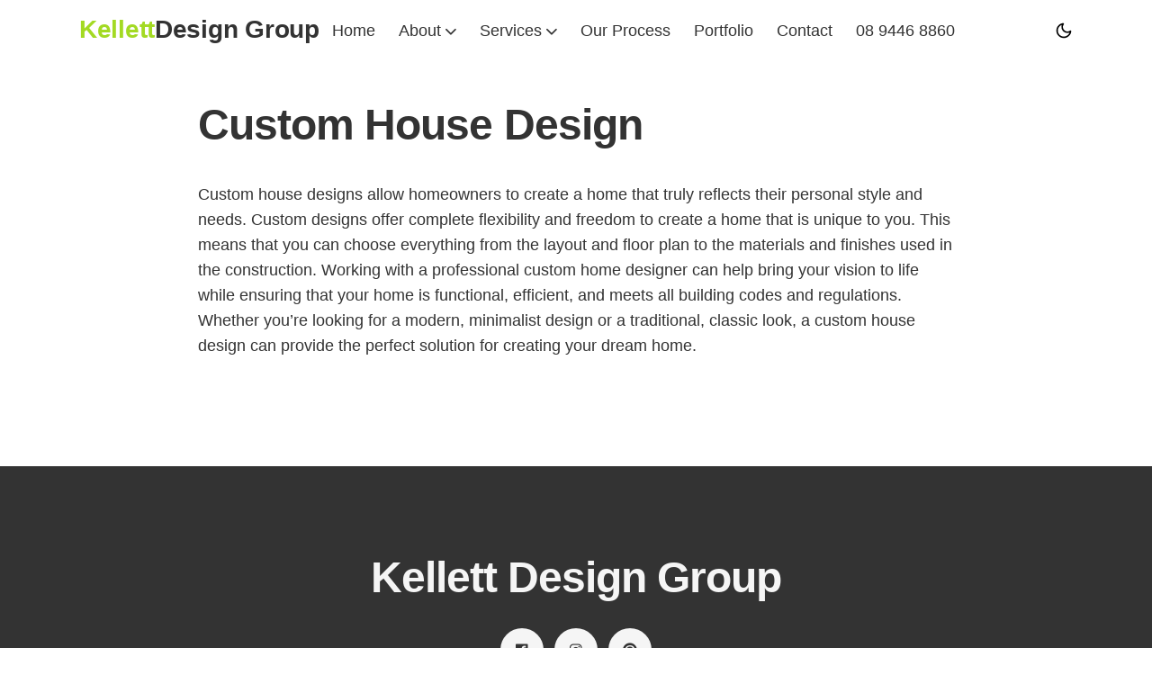

--- FILE ---
content_type: text/html; charset=UTF-8
request_url: https://kellettdesigngroup.com.au/house-designs/custom-house-design/
body_size: 15269
content:
<!DOCTYPE html>
<html lang="en-au">

<head>
  <meta charset="utf-8">
  <meta http-equiv="X-UA-Compatible" content="IE=edge">
  <meta name="viewport" content="width=device-width, initial-scale=1">
  <link rel="icon" type="image/x-icon" href="/%20favicon.ico">

  <title>Custom House Design | Kellett Design Group</title>
  <meta name="description" content="">

  

  
  <meta name="twitter:card" content="summary_large_image">
  <meta name="twitter:title" content="Custom House Design | Kellett Design Group">
  <meta name="twitter:description"
    content="Custom house designs allow homeowners to create a home that truly reflects their personal style and needs.
Custom designs offer complete flexibility and freedom to create a home that is unique to you. This means that you can choose everything from the layout and floor plan to the materials and finishes used in the construction.
Working with a professional custom home designer can help bring your vision to life while ensuring that your home is functional, efficient, and meets all building codes and regulations.
Whether you’re looking for a modern, minimalist design or a traditional, classic look, a custom house design can provide the perfect solution for creating your dream home.">
  
  <meta name="twitter:image" content="https://kellettdesigngroup.com.au/">

  
  <meta property="og:title" content="Custom House Design | Kellett Design Group">
  <meta property="og:description"
    content="Custom house designs allow homeowners to create a home that truly reflects their personal style and needs.
Custom designs offer complete flexibility and freedom to create a home that is unique to you. This means that you can choose everything from the layout and floor plan to the materials and finishes used in the construction.
Working with a professional custom home designer can help bring your vision to life while ensuring that your home is functional, efficient, and meets all building codes and regulations.
Whether you’re looking for a modern, minimalist design or a traditional, classic look, a custom house design can provide the perfect solution for creating your dream home.">
  
  <meta property="og:image" content="https://kellettdesigngroup.com.au/">

  
  <link rel="preconnect" href="https://fonts.gstatic.com">

  <link rel="preload" href="https://fonts.googleapis.com/css2?family=Rubik:wght@400;500;700;800&display=swap"
    as="style">

  <link href="https://fonts.googleapis.com/css2?family=Rubik:wght@400;500;700;800&display=swap" rel="stylesheet">

  
  <link rel="preload" href="https://unpkg.com/ionicons@4.5.0/dist/css/ionicons.min.css" as="style">

  <link href="https://unpkg.com/ionicons@4.5.0/dist/css/ionicons.min.css" rel="stylesheet">

  <script>
    
    if (localStorage.getItem("theme") === "dark") {
      document.documentElement.setAttribute("dark", "");
      document.documentElement.classList.add('dark-mode');
    }
    
</script>

  
  <meta name="google-site-verification" content="EtD0IRXbk_huvHkwvKW0SHRteCnZt3gbCmKvn-W0QZg" />
  <meta name="p:domain_verify" content="bc75bfa82d813cbefa139d8faa4338d5" />
  



<script>(function(w,d,s,l,i){w[l]=w[l]||[];w[l].push({'gtm.start':
  new Date().getTime(),event:'gtm.js'});var f=d.getElementsByTagName(s)[0],
  j=d.createElement(s),dl=l!='dataLayer'?'&l='+l:'';j.async=true;j.src=
  'https://www.googletagmanager.com/gtm.js?id='+i+dl;f.parentNode.insertBefore(j,f);
  })(window,document,'script','dataLayer','GTM-NH58PQCP');</script>
  


  
  
  <style>
    @charset "UTF-8";/*!------------------------------------------------------------------
[MAIN STYLESHEET]
-------------------------------------------------------------------*/:root{--primary-color:#a3da23;--white:#fff;--light-gray:#f5f5f5;--lighten-gray:#dadef2;--light-blue:#afB5bd;--blue-gray:#687385;--gray:#dadef2;--dark:#333333;--background-color:var(--white);--background-alt-color:var(--light-gray);--text-color:var(--dark);--text-alt-color:var(--blue-gray);--text-alt-color-2:var(--light-blue);--heading-font-color:var(--dark);--link-color:var(--dark);--link-color-hover:var(--dark);--button-color:var(--white);--button-background-color:var(--primary-color);--button-background-hover:#a3da23;--border-color:var(--gray);--border-alt-color:var(--lighten-gray);--th-color:var(--light-gray);--tr-color:var(--light-gray);--syntax-highlighting-background:#f3f3f3;--icon-sun:url('data:image/svg+xml,      <svg version="1.1" xmlns="http://www.w3.org/2000/svg" fill="currentColor" viewBox="0 0 24 24">        <path d="M18 12c0-0.811-0.161-1.587-0.455-2.295-0.304-0.735-0.75-1.395-1.303-1.948-0.552-0.552-1.213-0.998-1.948-1.303-0.707-0.293-1.483-0.454-2.294-0.454s-1.587 0.161-2.295 0.455c-0.735 0.304-1.395 0.75-1.948 1.302s-0.998 1.213-1.302 1.948c-0.294 0.708-0.455 1.484-0.455 2.295s0.161 1.587 0.455 2.295c0.304 0.735 0.75 1.395 1.303 1.948 0.552 0.552 1.213 0.998 1.948 1.303 0.707 0.293 1.483 0.454 2.294 0.454s1.587-0.161 2.295-0.455c0.735-0.304 1.395-0.75 1.948-1.303s0.998-1.213 1.303-1.948c0.293-0.707 0.454-1.483 0.454-2.294zM16 12c0 0.544-0.108 1.060-0.303 1.529-0.202 0.489-0.5 0.929-0.869 1.299s-0.81 0.667-1.299 0.869c-0.469 0.195-0.985 0.303-1.529 0.303s-1.060-0.108-1.529-0.303c-0.489-0.202-0.929-0.5-1.299-0.869s-0.667-0.81-0.869-1.299c-0.195-0.469-0.303-0.985-0.303-1.529s0.108-1.060 0.303-1.529c0.202-0.489 0.5-0.929 0.869-1.299s0.81-0.667 1.299-0.869c0.469-0.195 0.985-0.303 1.529-0.303s1.060 0.108 1.529 0.303c0.489 0.202 0.929 0.5 1.299 0.869s0.667 0.81 0.869 1.299c0.195 0.469 0.303 0.985 0.303 1.529zM11 1v2c0 0.552 0.448 1 1 1s1-0.448 1-1v-2c0-0.552-0.448-1-1-1s-1 0.448-1 1zM11 21v2c0 0.552 0.448 1 1 1s1-0.448 1-1v-2c0-0.552-0.448-1-1-1s-1 0.448-1 1zM3.513 4.927l1.42 1.42c0.391 0.391 1.024 0.391 1.414 0s0.391-1.024 0-1.414l-1.42-1.42c-0.391-0.391-1.024-0.391-1.414 0s-0.391 1.024 0 1.414zM17.653 19.067l1.42 1.42c0.391 0.391 1.024 0.391 1.414 0s0.391-1.024 0-1.414l-1.42-1.42c-0.391-0.391-1.024-0.391-1.414 0s-0.391 1.024 0 1.414zM1 13h2c0.552 0 1-0.448 1-1s-0.448-1-1-1h-2c-0.552 0-1 0.448-1 1s0.448 1 1 1zM21 13h2c0.552 0 1-0.448 1-1s-0.448-1-1-1h-2c-0.552 0-1 0.448-1 1s0.448 1 1 1zM4.927 20.487l1.42-1.42c0.391-0.391 0.391-1.024 0-1.414s-1.024-0.391-1.414 0l-1.42 1.42c-0.391 0.391-0.391 1.024 0 1.414s1.024 0.391 1.414 0zM19.067 6.347l1.42-1.42c0.391-0.391 0.391-1.024 0-1.414s-1.024-0.391-1.414 0l-1.42 1.42c-0.391 0.391-0.391 1.024 0 1.414s1.024 0.391 1.414 0z"></path>      </svg>');--icon-moon:url('data:image/svg+xml,    <svg version="1.1" xmlns="http://www.w3.org/2000/svg" fill="currentColor" viewBox="0 0 24 24">      <path d="M21.996 12.882c0.022-0.233-0.038-0.476-0.188-0.681-0.325-0.446-0.951-0.544-1.397-0.219-0.95 0.693-2.059 1.086-3.188 1.162-0.696 0.047-1.399-0.027-2.077-0.226-0.656-0.192-1.29-0.501-1.874-0.932-0.655-0.484-1.181-1.074-1.575-1.729-0.409-0.68-0.676-1.432-0.792-2.206s-0.082-1.571 0.11-2.342c0.184-0.741 0.514-1.46 0.999-2.115 0.142-0.191 0.216-0.435 0.191-0.691-0.053-0.55-0.542-0.952-1.092-0.898-1.117 0.109-2.186 0.399-3.172 0.843-1.005 0.452-1.925 1.065-2.723 1.808-0.883 0.82-1.618 1.801-2.159 2.901-0.523 1.064-0.863 2.238-0.978 3.485-0.125 1.347 0.024 2.658 0.402 3.878 0.392 1.266 1.031 2.431 1.863 3.433s1.86 1.843 3.033 2.461c1.13 0.595 2.392 0.982 3.739 1.106s2.659-0.025 3.878-0.403c1.266-0.392 2.431-1.031 3.433-1.863s1.843-1.86 2.461-3.033c0.595-1.13 0.982-2.392 1.106-3.739zM19.567 14.674c-0.126 0.351-0.276 0.689-0.447 1.014-0.493 0.937-1.166 1.76-1.969 2.427s-1.735 1.178-2.747 1.491c-0.973 0.302-2.021 0.421-3.102 0.321s-2.089-0.41-2.99-0.884c-0.937-0.493-1.76-1.166-2.427-1.969s-1.178-1.735-1.491-2.747c-0.302-0.973-0.421-2.021-0.321-3.102 0.092-1 0.365-1.938 0.782-2.786 0.43-0.878 1.018-1.661 1.725-2.319 0.64-0.595 1.377-1.086 2.183-1.449 0.179-0.081 0.362-0.155 0.548-0.223-0.092 0.257-0.171 0.516-0.236 0.778-0.256 1.029-0.302 2.091-0.147 3.121s0.51 2.032 1.056 2.941c0.527 0.875 1.23 1.663 2.1 2.306 0.775 0.573 1.622 0.986 2.5 1.243 0.907 0.266 1.846 0.364 2.772 0.302 0.752-0.050 1.496-0.207 2.21-0.465z"></path>    </svg>');--color-filter:invert(1) sepia(1) saturate(1) hue-rotate(0deg) brightness(0.9)}:root[dark]{--primary-color:#a3da23;--white:#fff;--light-gray:#f0f0f0;--gray:#9e9e9e;--dark:#333333;--background-color:var(--dark);--background-alt-color:#333333;--text-color:var(--gray);--text-alt-color:var(--gray);--text-alt-color-2:var(--gray);--heading-font-color:var(--light-gray);--link-color:var(--light-gray);--link-color-hover:var(--light-gray);--button-color:var(--white);--button-background-color:var(--primary-color);--button-background-hover:#a3da23;--border-color:#dadef2;--border-alt-color:#dadef2;--th-color:#333333;--tr-color:#333333;--syntax-highlighting-background:#080b12}.list-reset{list-style-type:none;margin:0;padding:0}.clearfix::after,.clearfix ::before{content:"";display:table;clear:both}.screen-reader-text{clip:rect(1px,1px,1px,1px);height:1px;overflow:hidden;position:absolute!important;width:1px;word-wrap:normal!important}/*!normalize.css v8.0.0 | MIT License | github.com/necolas/normalize.css*/html{line-height:1.15;-webkit-text-size-adjust:100%}body{margin:0}h1{font-size:2em;margin:.67em 0}hr{box-sizing:content-box;height:0;overflow:visible}pre{font-family:monospace,monospace;font-size:1em}a{background-color:initial}abbr[title]{border-bottom:none;text-decoration:underline;text-decoration:underline dotted}b,strong{font-weight:bolder}code,kbd,samp{font-family:monospace,monospace;font-size:1em}small{font-size:80%}sub,sup{font-size:75%;line-height:0;position:relative;vertical-align:baseline}sub{bottom:-.25em}sup{top:-.5em}img{border-style:none}button,input,optgroup,select,textarea{font-family:inherit;font-size:100%;line-height:1.15;margin:0}button,input{overflow:visible}button,select{text-transform:none}button,[type=button],[type=reset],[type=submit]{-webkit-appearance:button}button::-moz-focus-inner,[type=button]::-moz-focus-inner,[type=reset]::-moz-focus-inner,[type=submit]::-moz-focus-inner{border-style:none;padding:0}button:-moz-focusring,[type=button]:-moz-focusring,[type=reset]:-moz-focusring,[type=submit]:-moz-focusring{outline:1px dotted ButtonText}fieldset{padding:.35em .75em .625em;border:none}legend{box-sizing:border-box;color:inherit;display:table;max-width:100%;padding:0;white-space:normal}progress{vertical-align:baseline}textarea{overflow:auto}[type=checkbox],[type=radio]{box-sizing:border-box;padding:0}[type=number]::-webkit-inner-spin-button,[type=number]::-webkit-outer-spin-button{height:auto}[type=search]{-webkit-appearance:textfield;outline-offset:-2px}[type=search]::-webkit-search-decoration{-webkit-appearance:none}::-webkit-file-upload-button{-webkit-appearance:button;font:inherit}details{display:block}summary{display:list-item}template{display:none}[hidden]{display:none}body,h1,h2,h3,h4,h5,h6,p,blockquote,pre,dl,dd,ol,ul,fieldset,legend,figure,hr{margin:0;padding:0}li>ul,li>ol{margin-bottom:0}table{border-collapse:collapse;border-spacing:0}h1,h2,h3,h4,h5,h6,ul,ol,dl,blockquote,p,address,hr,table,fieldset,figure,pre{margin-bottom:32px}ul,ol,dd{margin-left:16px;padding-left:4px}ul li,ol li{margin-bottom:10px}.highlight{margin-bottom:32px;background:var(--syntax-highlighting-background)}.highlighter-rouge .highlight{background:var(--syntax-highlighting-background)}.highlight .c{color:#998;font-style:italic}.highlight .err{color:#a61717;background-color:#e3d2d2}.highlight .k{font-weight:700}.highlight .o{font-weight:700}.highlight .cm{color:#998;font-style:italic}.highlight .cp{color:#999;font-weight:700}.highlight .c1{color:#998;font-style:italic}.highlight .cs{color:#999;font-weight:700;font-style:italic}.highlight .gd{color:#000;background-color:#fdd}.highlight .gd .x{color:#000;background-color:#faa}.highlight .ge{font-style:italic}.highlight .gr{color:#a00}.highlight .gh{color:#999}.highlight .gi{color:#000;background-color:#dfd}.highlight .gi .x{color:#000;background-color:#afa}.highlight .go{color:#888}.highlight .gp{color:#555}.highlight .gs{font-weight:700}.highlight .gu{color:#aaa}.highlight .gt{color:#a00}.highlight .kc{font-weight:700}.highlight .kd{font-weight:700}.highlight .kp{font-weight:700}.highlight .kr{font-weight:700}.highlight .kt{color:#5d76bf;font-weight:700}.highlight .m{color:#099}.highlight .s{color:#ec2355}.highlight .na{color:teal}.highlight .nb{color:#0086b3}.highlight .nc{color:#5d76bf;font-weight:700}.highlight .no{color:teal}.highlight .ni{color:purple}.highlight .ne{color:#900;font-weight:700}.highlight .nf{color:#900;font-weight:700}.highlight .nn{color:#555}.highlight .nt{color:#4d65dc}.highlight .nv{color:teal}.highlight .ow{font-weight:700}.highlight .w{color:#bbb}.highlight .mf{color:#099}.highlight .mh{color:#099}.highlight .mi{color:#099}.highlight .mo{color:#099}.highlight .sb{color:#ec2355}.highlight .sc{color:#ec2355}.highlight .sd{color:#ec2355}.highlight .s2{color:#ec2355}.highlight .se{color:#ec2355}.highlight .sh{color:#ec2355}.highlight .si{color:#ec2355}.highlight .sx{color:#ec2355}.highlight .sr{color:#009926}.highlight .s1{color:#ec2355}.highlight .ss{color:#990073}.highlight .bp{color:#999}.highlight .vc{color:teal}.highlight .vg{color:teal}.highlight .vi{color:teal}.highlight .il{color:#099}.container{max-width:1200px;padding-left:16px;padding-right:16px}.container-big{max-width:1200px;padding-left:16px;padding-right:16px}.container,.container-big{margin:0 auto}@media only screen and (max-width:1400px){.container,.container-big{max-width:1e3px;padding-left:16px;padding-right:16px}}@media only screen and (max-width:1024px){.container,.container-big{max-width:740px}}@media only screen and (max-width:768px){.container,.container-big{max-width:560px}}@media only screen and (max-width:576px){.container,.container-big{max-width:480px;padding-left:calc(16px + 4px);padding-right:calc(16px + 4px)}}.row{display:flex;flex-wrap:wrap;flex:initial;flex-direction:row;box-sizing:border-box;margin-left:-16px;margin-right:-16px}.col{padding-left:16px;padding-right:16px}[class^=col-]{flex:auto}.col-0{width:0%}.col-1{width:8.33333333%}.col-2{width:16.66666667%}.col-3{width:25%}.col-4{width:33.33333333%}.col-5{width:41.66666667%}.col-6{width:50%}.col-7{width:58.33333333%}.col-8{width:66.66666667%}.col-9{width:75%}.col-10{width:83.33333333%}.col-11{width:91.66666667%}.col-12{width:100%}.push-0{margin-left:0%}.push-1{margin-left:8.33333333%}.push-2{margin-left:16.66666667%}.push-3{margin-left:25%}.push-4{margin-left:33.33333333%}.push-5{margin-left:41.66666667%}.push-6{margin-left:50%}.push-7{margin-left:58.33333333%}.push-8{margin-left:66.66666667%}.push-9{margin-left:75%}.push-10{margin-left:83.33333333%}.push-11{margin-left:91.66666667%}.push-12{margin-left:100%}.pull-0{margin-right:0%}.pull-1{margin-right:8.33333333%}.pull-2{margin-right:16.66666667%}.pull-3{margin-right:25%}.pull-4{margin-right:33.33333333%}.pull-5{margin-right:41.66666667%}.pull-6{margin-right:50%}.pull-7{margin-right:58.33333333%}.pull-8{margin-right:66.66666667%}.pull-9{margin-right:75%}.pull-10{margin-right:83.33333333%}.pull-11{margin-right:91.66666667%}.pull-12{margin-right:100%}@media(max-width:1024px){.col-d-0{width:0%}.col-d-1{width:8.33333333%}.col-d-2{width:16.66666667%}.col-d-3{width:25%}.col-d-4{width:33.33333333%}.col-d-5{width:41.66666667%}.col-d-6{width:50%}.col-d-7{width:58.33333333%}.col-d-8{width:66.66666667%}.col-d-9{width:75%}.col-d-10{width:83.33333333%}.col-d-11{width:91.66666667%}.col-d-12{width:100%}.push-d-0{margin-left:0%}.push-d-1{margin-left:8.33333333%}.push-d-2{margin-left:16.66666667%}.push-d-3{margin-left:25%}.push-d-4{margin-left:33.33333333%}.push-d-5{margin-left:41.66666667%}.push-d-6{margin-left:50%}.push-d-7{margin-left:58.33333333%}.push-d-8{margin-left:66.66666667%}.push-d-9{margin-left:75%}.push-d-10{margin-left:83.33333333%}.push-d-11{margin-left:91.66666667%}.push-d-12{margin-left:100%}.pull-d-0{margin-right:0%}.pull-d-1{margin-right:8.33333333%}.pull-d-2{margin-right:16.66666667%}.pull-d-3{margin-right:25%}.pull-d-4{margin-right:33.33333333%}.pull-d-5{margin-right:41.66666667%}.pull-d-6{margin-right:50%}.pull-d-7{margin-right:58.33333333%}.pull-d-8{margin-right:66.66666667%}.pull-d-9{margin-right:75%}.pull-d-10{margin-right:83.33333333%}.pull-d-11{margin-right:91.66666667%}.pull-d-12{margin-right:100%}}@media(max-width:768px){.col-t-0{width:0%}.col-t-1{width:8.33333333%}.col-t-2{width:16.66666667%}.col-t-3{width:25%}.col-t-4{width:33.33333333%}.col-t-5{width:41.66666667%}.col-t-6{width:50%}.col-t-7{width:58.33333333%}.col-t-8{width:66.66666667%}.col-t-9{width:75%}.col-t-10{width:83.33333333%}.col-t-11{width:91.66666667%}.col-t-12{width:100%}.push-t-0{margin-left:0%}.push-t-1{margin-left:8.33333333%}.push-t-2{margin-left:16.66666667%}.push-t-3{margin-left:25%}.push-t-4{margin-left:33.33333333%}.push-t-5{margin-left:41.66666667%}.push-t-6{margin-left:50%}.push-t-7{margin-left:58.33333333%}.push-t-8{margin-left:66.66666667%}.push-t-9{margin-left:75%}.push-t-10{margin-left:83.33333333%}.push-t-11{margin-left:91.66666667%}.push-t-12{margin-left:100%}.pull-t-0{margin-right:0%}.pull-t-1{margin-right:8.33333333%}.pull-t-2{margin-right:16.66666667%}.pull-t-3{margin-right:25%}.pull-t-4{margin-right:33.33333333%}.pull-t-5{margin-right:41.66666667%}.pull-t-6{margin-right:50%}.pull-t-7{margin-right:58.33333333%}.pull-t-8{margin-right:66.66666667%}.pull-t-9{margin-right:75%}.pull-t-10{margin-right:83.33333333%}.pull-t-11{margin-right:91.66666667%}.pull-t-12{margin-right:100%}}@media(max-width:576px){.col-m-0{width:0%}.col-m-1{width:8.33333333%}.col-m-2{width:16.66666667%}.col-m-3{width:25%}.col-m-4{width:33.33333333%}.col-m-5{width:41.66666667%}.col-m-6{width:50%}.col-m-7{width:58.33333333%}.col-m-8{width:66.66666667%}.col-m-9{width:75%}.col-m-10{width:83.33333333%}.col-m-11{width:91.66666667%}.col-m-12{width:100%}.push-m-0{margin-left:0%}.push-m-1{margin-left:8.33333333%}.push-m-2{margin-left:16.66666667%}.push-m-3{margin-left:25%}.push-m-4{margin-left:33.33333333%}.push-m-5{margin-left:41.66666667%}.push-m-6{margin-left:50%}.push-m-7{margin-left:58.33333333%}.push-m-8{margin-left:66.66666667%}.push-m-9{margin-left:75%}.push-m-10{margin-left:83.33333333%}.push-m-11{margin-left:91.66666667%}.push-m-12{margin-left:100%}.pull-m-0{margin-right:0%}.pull-m-1{margin-right:8.33333333%}.pull-m-2{margin-right:16.66666667%}.pull-m-3{margin-right:25%}.pull-m-4{margin-right:33.33333333%}.pull-m-5{margin-right:41.66666667%}.pull-m-6{margin-right:50%}.pull-m-7{margin-right:58.33333333%}.pull-m-8{margin-right:66.66666667%}.pull-m-9{margin-right:75%}.pull-m-10{margin-right:83.33333333%}.pull-m-11{margin-right:91.66666667%}.pull-m-12{margin-right:100%}}@media(max-width:1024px){.col-d-0{width:0%}.col-d-1{width:8.33333333%}.col-d-2{width:16.66666667%}.col-d-3{width:25%}.col-d-4{width:33.33333333%}.col-d-5{width:41.66666667%}.col-d-6{width:50%}.col-d-7{width:58.33333333%}.col-d-8{width:66.66666667%}.col-d-9{width:75%}.col-d-10{width:83.33333333%}.col-d-11{width:91.66666667%}.col-d-12{width:100%}.push-d-0{margin-left:0%}.push-d-1{margin-left:8.33333333%}.push-d-2{margin-left:16.66666667%}.push-d-3{margin-left:25%}.push-d-4{margin-left:33.33333333%}.push-d-5{margin-left:41.66666667%}.push-d-6{margin-left:50%}.push-d-7{margin-left:58.33333333%}.push-d-8{margin-left:66.66666667%}.push-d-9{margin-left:75%}.push-d-10{margin-left:83.33333333%}.push-d-11{margin-left:91.66666667%}.push-d-12{margin-left:100%}.pull-d-0{margin-right:0%}.pull-d-1{margin-right:8.33333333%}.pull-d-2{margin-right:16.66666667%}.pull-d-3{margin-right:25%}.pull-d-4{margin-right:33.33333333%}.pull-d-5{margin-right:41.66666667%}.pull-d-6{margin-right:50%}.pull-d-7{margin-right:58.33333333%}.pull-d-8{margin-right:66.66666667%}.pull-d-9{margin-right:75%}.pull-d-10{margin-right:83.33333333%}.pull-d-11{margin-right:91.66666667%}.pull-d-12{margin-right:100%}}@media(max-width:768px){.col-t-0{width:0%}.col-t-1{width:8.33333333%}.col-t-2{width:16.66666667%}.col-t-3{width:25%}.col-t-4{width:33.33333333%}.col-t-5{width:41.66666667%}.col-t-6{width:50%}.col-t-7{width:58.33333333%}.col-t-8{width:66.66666667%}.col-t-9{width:75%}.col-t-10{width:83.33333333%}.col-t-11{width:91.66666667%}.col-t-12{width:100%}.push-t-0{margin-left:0%}.push-t-1{margin-left:8.33333333%}.push-t-2{margin-left:16.66666667%}.push-t-3{margin-left:25%}.push-t-4{margin-left:33.33333333%}.push-t-5{margin-left:41.66666667%}.push-t-6{margin-left:50%}.push-t-7{margin-left:58.33333333%}.push-t-8{margin-left:66.66666667%}.push-t-9{margin-left:75%}.push-t-10{margin-left:83.33333333%}.push-t-11{margin-left:91.66666667%}.push-t-12{margin-left:100%}.pull-t-0{margin-right:0%}.pull-t-1{margin-right:8.33333333%}.pull-t-2{margin-right:16.66666667%}.pull-t-3{margin-right:25%}.pull-t-4{margin-right:33.33333333%}.pull-t-5{margin-right:41.66666667%}.pull-t-6{margin-right:50%}.pull-t-7{margin-right:58.33333333%}.pull-t-8{margin-right:66.66666667%}.pull-t-9{margin-right:75%}.pull-t-10{margin-right:83.33333333%}.pull-t-11{margin-right:91.66666667%}.pull-t-12{margin-right:100%}}@media(max-width:576px){.col-m-0{width:0%}.col-m-1{width:8.33333333%}.col-m-2{width:16.66666667%}.col-m-3{width:25%}.col-m-4{width:33.33333333%}.col-m-5{width:41.66666667%}.col-m-6{width:50%}.col-m-7{width:58.33333333%}.col-m-8{width:66.66666667%}.col-m-9{width:75%}.col-m-10{width:83.33333333%}.col-m-11{width:91.66666667%}.col-m-12{width:100%}.push-m-0{margin-left:0%}.push-m-1{margin-left:8.33333333%}.push-m-2{margin-left:16.66666667%}.push-m-3{margin-left:25%}.push-m-4{margin-left:33.33333333%}.push-m-5{margin-left:41.66666667%}.push-m-6{margin-left:50%}.push-m-7{margin-left:58.33333333%}.push-m-8{margin-left:66.66666667%}.push-m-9{margin-left:75%}.push-m-10{margin-left:83.33333333%}.push-m-11{margin-left:91.66666667%}.push-m-12{margin-left:100%}.pull-m-0{margin-right:0%}.pull-m-1{margin-right:8.33333333%}.pull-m-2{margin-right:16.66666667%}.pull-m-3{margin-right:25%}.pull-m-4{margin-right:33.33333333%}.pull-m-5{margin-right:41.66666667%}.pull-m-6{margin-right:50%}.pull-m-7{margin-right:58.33333333%}.pull-m-8{margin-right:66.66666667%}.pull-m-9{margin-right:75%}.pull-m-10{margin-right:83.33333333%}.pull-m-11{margin-right:91.66666667%}.pull-m-12{margin-right:100%}}@media(max-width:1024px){.col-d-0{width:0%}.col-d-1{width:8.33333333%}.col-d-2{width:16.66666667%}.col-d-3{width:25%}.col-d-4{width:33.33333333%}.col-d-5{width:41.66666667%}.col-d-6{width:50%}.col-d-7{width:58.33333333%}.col-d-8{width:66.66666667%}.col-d-9{width:75%}.col-d-10{width:83.33333333%}.col-d-11{width:91.66666667%}.col-d-12{width:100%}.push-d-0{margin-left:0%}.push-d-1{margin-left:8.33333333%}.push-d-2{margin-left:16.66666667%}.push-d-3{margin-left:25%}.push-d-4{margin-left:33.33333333%}.push-d-5{margin-left:41.66666667%}.push-d-6{margin-left:50%}.push-d-7{margin-left:58.33333333%}.push-d-8{margin-left:66.66666667%}.push-d-9{margin-left:75%}.push-d-10{margin-left:83.33333333%}.push-d-11{margin-left:91.66666667%}.push-d-12{margin-left:100%}.pull-d-0{margin-right:0%}.pull-d-1{margin-right:8.33333333%}.pull-d-2{margin-right:16.66666667%}.pull-d-3{margin-right:25%}.pull-d-4{margin-right:33.33333333%}.pull-d-5{margin-right:41.66666667%}.pull-d-6{margin-right:50%}.pull-d-7{margin-right:58.33333333%}.pull-d-8{margin-right:66.66666667%}.pull-d-9{margin-right:75%}.pull-d-10{margin-right:83.33333333%}.pull-d-11{margin-right:91.66666667%}.pull-d-12{margin-right:100%}}@media(max-width:768px){.col-t-0{width:0%}.col-t-1{width:8.33333333%}.col-t-2{width:16.66666667%}.col-t-3{width:25%}.col-t-4{width:33.33333333%}.col-t-5{width:41.66666667%}.col-t-6{width:50%}.col-t-7{width:58.33333333%}.col-t-8{width:66.66666667%}.col-t-9{width:75%}.col-t-10{width:83.33333333%}.col-t-11{width:91.66666667%}.col-t-12{width:100%}.push-t-0{margin-left:0%}.push-t-1{margin-left:8.33333333%}.push-t-2{margin-left:16.66666667%}.push-t-3{margin-left:25%}.push-t-4{margin-left:33.33333333%}.push-t-5{margin-left:41.66666667%}.push-t-6{margin-left:50%}.push-t-7{margin-left:58.33333333%}.push-t-8{margin-left:66.66666667%}.push-t-9{margin-left:75%}.push-t-10{margin-left:83.33333333%}.push-t-11{margin-left:91.66666667%}.push-t-12{margin-left:100%}.pull-t-0{margin-right:0%}.pull-t-1{margin-right:8.33333333%}.pull-t-2{margin-right:16.66666667%}.pull-t-3{margin-right:25%}.pull-t-4{margin-right:33.33333333%}.pull-t-5{margin-right:41.66666667%}.pull-t-6{margin-right:50%}.pull-t-7{margin-right:58.33333333%}.pull-t-8{margin-right:66.66666667%}.pull-t-9{margin-right:75%}.pull-t-10{margin-right:83.33333333%}.pull-t-11{margin-right:91.66666667%}.pull-t-12{margin-right:100%}}@media(max-width:576px){.col-m-0{width:0%}.col-m-1{width:8.33333333%}.col-m-2{width:16.66666667%}.col-m-3{width:25%}.col-m-4{width:33.33333333%}.col-m-5{width:41.66666667%}.col-m-6{width:50%}.col-m-7{width:58.33333333%}.col-m-8{width:66.66666667%}.col-m-9{width:75%}.col-m-10{width:83.33333333%}.col-m-11{width:91.66666667%}.col-m-12{width:100%}.push-m-0{margin-left:0%}.push-m-1{margin-left:8.33333333%}.push-m-2{margin-left:16.66666667%}.push-m-3{margin-left:25%}.push-m-4{margin-left:33.33333333%}.push-m-5{margin-left:41.66666667%}.push-m-6{margin-left:50%}.push-m-7{margin-left:58.33333333%}.push-m-8{margin-left:66.66666667%}.push-m-9{margin-left:75%}.push-m-10{margin-left:83.33333333%}.push-m-11{margin-left:91.66666667%}.push-m-12{margin-left:100%}.pull-m-0{margin-right:0%}.pull-m-1{margin-right:8.33333333%}.pull-m-2{margin-right:16.66666667%}.pull-m-3{margin-right:25%}.pull-m-4{margin-right:33.33333333%}.pull-m-5{margin-right:41.66666667%}.pull-m-6{margin-right:50%}.pull-m-7{margin-right:58.33333333%}.pull-m-8{margin-right:66.66666667%}.pull-m-9{margin-right:75%}.pull-m-10{margin-right:83.33333333%}.pull-m-11{margin-right:91.66666667%}.pull-m-12{margin-right:100%}}.animate{animation:animateElement cubic-bezier(.3,.45,.45,.95).75s;animation-duration:.5s;animation-iteration-count:1;transition:transform .15s}@keyframes animateElement{0%{transform:translate(0,50px)}100%{transform:translate(0,0)}}@keyframes fadeInUp{from{opacity:0;transform:translate3d(0,30px,0)}to{opacity:1;transform:translate3d(0,0,0)}}.fade-in-up{animation-name:fadeInUp;animation-duration:.8s;animation-fill-mode:both;animation-timing-function:cubic-bezier(.2,.8,.2,1)}.delay-100{animation-delay:.1s}.delay-200{animation-delay:.2s}.delay-300{animation-delay:.3s}.delay-400{animation-delay:.4s}.delay-500{animation-delay:.5s}*,*::after,*::before{box-sizing:border-box}body{font-family:lato,Helvetica Neue,Helvetica,Arial,sans-serif;font-size:18px;line-height:1.6;overflow-x:hidden;color:var(--text-color);background-color:var(--background-color);-webkit-font-smoothing:antialiased;-moz-osx-font-smoothing:grayscale}body.disable-animation *,body.disable-animation *::after,body.disable-animation *::before{transition:none!important}@media(max-width:1024px){body{font-size:18px}}@media(max-width:576px){body{font-size:16px}}*::selection{color:var(--background-color);background-color:var(--primary-color)}h1,h2,h3,h4,h5,h6{font-family:lato,Helvetica Neue,Helvetica,Arial,sans-serif;font-weight:700;line-height:1.3;letter-spacing:-.02em;color:var(--heading-font-color)}h1{font-size:44px}h2{font-size:36px}h3{font-size:28px}h4{font-size:22px}h5{font-size:18px}h6{font-size:16px}blockquote{position:relative;padding:40px;margin:48px 0 40px;font-family:lato,Helvetica Neue,Helvetica,Arial,sans-serif;font-size:24px;color:var(--heading-font-color)}blockquote::before{content:"";position:absolute;top:0;left:0;width:100%;height:100%;opacity:.08;border-radius:16px;background-color:var(--primary-color)}blockquote::after{content:'\201C';position:absolute;top:32px;left:40px;z-index:-1;font-family:lato,Helvetica Neue,Helvetica,Arial,sans-serif;font-size:5em;line-height:0;color:var(--primary-color)}blockquote p{position:relative;margin-bottom:0}blockquote cite{display:inline-block;margin-top:18px;font-family:lato,Helvetica Neue,Helvetica,Arial,sans-serif;font-size:15px;font-weight:500;font-style:normal;color:var(--heading-font-color)}@media(max-width:576px){blockquote{padding:32px;margin:40px 0;font-size:21px}blockquote::after{left:32px}}pre{overflow:auto;padding:15px;margin-bottom:0;font-size:14px;white-space:pre-wrap;word-wrap:break-word;word-break:break-all;color:var(--heading-font-color)}img,.lightense-wrap{max-width:100%;height:auto;vertical-align:middle}img+em,.lightense-wrap+em,.gallery+em{display:block;max-width:840px;margin:20px auto 0;font-size:12px;line-height:100%;font-style:normal;font-weight:400;color:var(--text-alt-color)}img+em a,.lightense-wrap+em a,.gallery+em a{border-bottom:1px solid var(--border-color);transition:all .2s}img+em a:hover,.lightense-wrap+em a:hover,.gallery+em a:hover{color:var(--link-color);border-color:var(--primary-color)}@media(max-width:576px){img+em,.lightense-wrap+em,.gallery+em{margin-top:16px}}a{text-decoration:none;color:var(--link-color);transition:all .2s}a:hover{color:var(--link-color-hover)}hr{width:100%;height:1px;margin:60px 0;border:0;background:var(--background-alt-color)}.table-container{display:block;max-width:100%;overflow-x:auto}table{font-size:12px;color:var(--dark);width:100%;border-width:1px;border-color:var(--background-alt-color);border-collapse:collapse;color:var(--heading-font-color)}table th{padding:10px;font-size:16px;text-align:left;border:1px solid var(--th-color);color:var(--heading-font-color);font-weight:700;background-color:var(--th-color)}table tr{background-color:var(--tr-color);transition:all .3s ease}table tr:nth-child(even){background-color:initial}table td{padding:10px;font-size:14px;border:1px solid var(--background-alt-color)}.lazy{opacity:0;transition:opacity .3s ease-in-out}.lazy.loaded{opacity:1}.lightense-backdrop{background-color:var(--background-color)!important}.header .container-big{max-width:1200px;padding-left:clamp(20px,5vw,80px);padding-right:clamp(20px,5vw,80px)}.header .header__inner{position:relative;display:flex;justify-content:flex-start;align-items:center;flex-wrap:nowrap;padding:18px 0;gap:clamp(10px,1.6vw,18px)}@media(max-width:576px){.header .header__inner{padding:32px 16px}}.logo__link{display:inline-flex;align-items:baseline;gap:4px;font-family:lato,Helvetica Neue,Helvetica,Arial,sans-serif;font-size:28px;line-height:1.05;font-weight:800;letter-spacing:-.01em;color:var(--dark);transition:color .25s ease}.logo__link:hover{color:var(--text-alt-color)}.logo__word--primary{color:var(--primary-color)}.logo__word--secondary{color:var(--dark)}.main-nav{flex:auto}@media(max-width:1024px){.main-nav{flex:initial;position:absolute;top:88px;right:16px;z-index:-1;display:block;min-width:160px;padding:20px 24px;border-radius:8px;border-top:3px solid var(--primary-color);transform:translate3d(0,10px,0);opacity:0;visibility:hidden;background-color:var(--background-color);box-shadow:0 15px 40px 5px rgba(20,20,20,7%);transition:all .25s ease}.main-nav.is-visible{z-index:100;opacity:1;visibility:visible;transform:translate3d(0,0,0)}.main-nav .nav__list{flex-direction:column;width:100%}.main-nav .nav__list .nav__item{display:block;width:100%;margin:0}.main-nav .nav__list .nav__item.dropdown .dropdown-toggle{display:none}.main-nav .nav__list .nav__item .dropdown-menu{position:relative;left:0;padding:0;opacity:1;visibility:visible;transform:scale(1);min-width:auto;border:none;box-shadow:none}.main-nav .nav__list .nav__item .dropdown-menu .nav__link{display:block;padding:10px 0;font-size:18px}.main-nav .nav__list .nav__item .dropdown-menu .nav__link:hover{color:var(--primary-color)}.main-nav .nav__list .nav__item .dropdown-menu .nav__link.active-link{color:var(--primary-color)}.main-nav .nav__list .nav__item .nav__link{display:block;padding:10px 0;margin-bottom:0;font-size:18px;text-align:right;transition:color .25s ease}.main-nav .nav__list .nav__item .nav__link::before{content:none}.main-nav .nav__list .nav__item .nav__link.active-link{color:var(--primary-color)}.main-nav .nav__list .nav__item .nav__link:hover{color:var(--primary-color)}.main-nav .nav__list .nav__item .nav__link .arrow-down{display:none}}.main-nav__box{display:flex;align-items:center;margin-left:clamp(6px,1.2vw,14px)}.nav__list{display:flex;align-items:center;flex-wrap:nowrap}.nav__list .nav__item{display:inline-block;margin-right:clamp(12px,2.4vw,26px);margin-bottom:0;min-width:0}.nav__list .nav__item:last-child{margin-right:0}.nav__list .nav__item .nav__link{position:relative;padding:12px 0;font-family:lato,Helvetica Neue,Helvetica,Arial,sans-serif;font-size:18px;line-height:1;font-weight:500;transition:color .2s ease;min-width:0}.nav__list .nav__item .nav__link::before{content:"";position:absolute;display:block;width:6px;right:0;top:8px;transform:translateX(100%);height:6px;opacity:0;visibility:hidden;transition:all .2s;border-radius:50%;background-color:var(--text-alt-color-2)}.nav__list .nav__item .nav__link:hover::before{opacity:1;visibility:visible}.nav__list .nav__item .nav__link.active-link::before{opacity:1;visibility:visible;background-color:var(--primary-color)}.nav__list .nav__item.dropdown{position:relative}.nav__list .nav__item.dropdown:hover .dropdown-menu{opacity:1;visibility:visible;transform:translate3d(0,0,0)}.nav__list .nav__item.dropdown .arrow-down{vertical-align:middle}.nav__list .nav__item.dropdown .dropdown-toggle{color:var(--link-color);cursor:pointer}.nav__list .nav__item.dropdown .dropdown-toggle::before{content:none}.nav__list .dropdown-menu{position:absolute;top:calc(100% + 16px);left:-20px;transform:translate3d(0,10px,0);backface-visibility:hidden;z-index:100;min-width:240px;display:block;padding:8px;opacity:0;visibility:hidden;transition:all .3s cubic-bezier(.2,.8,.2,1);border-radius:12px;box-shadow:0 20px 40px -5px rgba(0,0,0,.15),0 10px 20px -5px rgba(0,0,0,5%);background-color:var(--background-color);border:1px solid rgba(0,0,0,5%)}.nav__list .dropdown-menu::before{content:"";position:absolute;top:-6px;left:36px;width:12px;height:12px;background-color:var(--background-color);transform:rotate(45deg);border-top:1px solid rgba(0,0,0,5%);border-left:1px solid rgba(0,0,0,5%);z-index:-1}.nav__list .dropdown-menu .nav__link{position:relative;display:block;padding:10px 16px;margin-bottom:2px;font-size:15px;line-height:1.4;font-weight:500;color:var(--heading-font-color);transition:all .2s ease;border-radius:8px}.nav__list .dropdown-menu .nav__link:hover{color:var(--primary-color);background-color:rgba(0,0,0,4%);transform:translateX(4px)}.nav__list .dropdown-menu .nav__link:last-child{margin-bottom:0}.nav__list .dropdown-menu .nav__link.active-link{color:var(--primary-color);font-weight:600;background-color:rgba(0,0,0,2%)}.nav__list .dropdown-menu .nav__link::before{content:none}.dark-mode .main-nav .dropdown-menu{background-color:var(--background-alt-color)}@media(max-width:1024px){.dark-mode .main-nav{background-color:var(--background-alt-color)}}.nav-button{display:flex;align-items:center;margin-left:auto}.hamburger{width:24px;height:20px;margin-right:12px;display:none;color:var(--link-color);cursor:pointer}@media only screen and (max-width:1024px){.hamburger{display:flex;align-items:center}}.hamburger div,.hamburger div:after,.hamburger div:before{width:24px;height:3px;border-radius:10px;transition:all .15s linear;background-color:var(--heading-font-color)}.hamburger div:before,.hamburger div:after{content:"";position:absolute}.hamburger div:before{transform:translateY(-200%)}.hamburger div:after{transform:translateY(200%)}.hamburger.is-open div{background:0 0}.hamburger.is-open div:before{transform:rotate(45deg)}.hamburger.is-open div:after{transform:rotate(-45deg)}.toggle-sun,.toggle-moon{display:block;width:20px;height:20px;cursor:pointer}.toggle-moon{background-image:var(--icon-moon)}.toggle-sun{display:none;background-image:var(--icon-sun)}.dark-mode .toggle-sun{display:block;filter:var(--color-filter)}.dark-mode .toggle-moon{display:none}.toggle-theme.theme-light .toggle-sun{display:block;cursor:auto}.toggle-theme.theme-dark .toggle-moon{display:block;cursor:auto;filter:var(--color-filter)}.hero .row{justify-content:space-between;align-items:center}.hero__avatar{width:120px;height:120px;margin-bottom:20px;border-radius:50%;overflow:hidden;will-change:transform;user-select:none;background-color:var(--background-alt-color)}@media(max-width:1400px){.hero__avatar{margin-bottom:16px}}@media(max-width:1024px){.hero__avatar{margin-bottom:12px}}@media(max-width:576px){.hero__avatar{width:100px;height:100px}}.hero__title{margin-bottom:20px;font-size:62px;font-weight:800;color:var(--heading-font-color)}@media(max-width:1400px){.hero__title{font-size:48px}}@media(max-width:576px){.hero__title{font-size:36px}}.hero__description{margin-bottom:0;font-size:21px;color:var(--text-alt-color)}@media(max-width:1400px){.hero__description{font-size:20px}}@media(max-width:1024px){.hero__description{font-size:inherit}}.hero__subscribe{margin-top:28px}.hero__subscribe .subscribe-form{display:flex;flex-wrap:wrap}.hero__subscribe .subscribe-email{width:100%;flex:1;margin-right:8px;padding:24px 28px;font-size:16px;line-height:21px;border:1px solid var(--border-color);border-radius:60px;outline:0;color:var(--heading-font-color);background-color:var(--background-alt-color)}.hero__subscribe .subscribe-email:focus{border-color:var(--primary-color);box-shadow:inset 0 0 0 1px var(--primary-color);background-color:initial}.hero__subscribe .subscribe-email::placeholder{color:var(--text-alt-color)}@media(max-width:1024px){.hero__subscribe{margin-top:20px}.hero__subscribe .subscribe-email{padding:20px 24px}}@media(max-width:576px){.hero__subscribe .subscribe-form{display:flex;flex-direction:column}.hero__subscribe .subscribe-email{padding:20px;margin-right:0;margin-bottom:12px}.hero__subscribe .subscribe-button{position:relative;top:0;right:0}}.hero__right{position:relative}.hero__right::before{content:"";position:absolute;display:block;width:100%;height:100%;margin-top:32px;margin-left:-32px;border-radius:16px;background-color:var(--primary-color);opacity:.3;filter:blur(20px)}@media(max-width:1024px){.hero__right{order:-1;max-width:100%;margin-top:40px}.hero__right::before{content:none}}.hero__image{position:relative;transform:translate(0);width:100%;aspect-ratio:1/1.2;border-radius:16px;overflow:hidden;box-shadow:0 10px 30px rgba(0,0,0,2%);background-color:var(--background-alt-color);user-select:none}.hero__image img{position:absolute;top:0;left:0;width:100%;height:100%;object-fit:cover}@supports not (aspect-ratio:1/1.2){.hero__image{padding-bottom:120%}}@media(max-width:1024px){.hero__image{aspect-ratio:1/1}@supports not (aspect-ratio:1 / 1){.hero__image{padding-bottom:100%}}}.section.logos{padding-top:0;border-top:none}.logos__list{display:flex;justify-content:space-between;align-items:center;flex-wrap:wrap;margin:-16px}.logos__item{padding:16px;margin-bottom:0}.logos__link{display:block;transition:all .2s ease}.logos__link:hover{transform:scale(1.1);opacity:.8}.logos__image{height:36px;filter:invert(51%)sepia(4%)saturate(1703%)hue-rotate(179deg)brightness(85%)contrast(89%)}@media(max-width:576px){.logos__image{height:32px}}.dark-mode .logos__image{filter:invert(100%)sepia(32%)saturate(304%)hue-rotate(200deg)brightness(115%)contrast(88%)}.work{margin-bottom:32px;transition:transform .2s}.work__image{position:relative;display:block;width:100%;aspect-ratio:1/1;border-radius:16px;user-select:none;transform:translate(0);overflow:hidden;background-color:var(--background-alt-color)}.work__image:hover{transform:translateY(-4px)}.work__image:hover img{transition:all .2s}.work__image img{position:absolute;top:0;left:0;width:100%;height:100%;object-fit:cover;border-radius:16px;pointer-events:none}@supports not (aspect-ratio:1/1){.work__image{padding-bottom:100%}}.work__info{margin-top:28px}.work__info .work__category{margin-bottom:4px;font-size:16px;font-weight:500;color:var(--heading-font-color)}.work__info .work__title{display:inline-block;margin-bottom:0;font-size:32px;line-height:1}.work__info .work__title a:hover{box-shadow:0 -1px 0 0 var(--primary-color)inset,0 -3px 0 0 var(--primary-color)inset}.work__info .work__description{display:-webkit-box;margin-top:20px;margin-bottom:0;font-size:18px;overflow-y:hidden;-webkit-line-clamp:2;-webkit-box-orient:vertical;color:var(--text-alt-color)}@media(max-width:1024px){.work__info .work__title{font-size:28px}}@media(max-width:768px){.work__info{margin-top:24px}.work__info .work__category{font-size:14px}}.testimonial-item{margin-bottom:32px}.testimonial-content{position:relative;padding:32px;border-radius:16px;overflow:hidden;background-color:var(--background-color)}.testimonial-content::after{content:"";position:absolute;top:0;left:0;width:100%;height:100%;opacity:.08;background-color:var(--primary-color)}.client-meta{position:relative;z-index:1;display:flex;align-items:center;margin-bottom:28px}.image-container{position:relative;width:68px;height:68px;margin-right:12px;border:2px solid var(--primary-color);border-radius:50%;overflow:hidden;transform:translate(0);background-color:var(--background-color)}.image-container .client-avatar{position:absolute;top:0;left:0;width:100%;height:100%;padding:2px;border-radius:50%;user-select:none;object-fit:cover}.client-info .client-name{margin-bottom:8px;font-size:18px;line-height:1;font-weight:700}.client-info .client-designation{margin-bottom:0;font-size:14px;line-height:1;color:var(--text-alt-color)}.client-text{position:relative;margin-bottom:0;font-size:16px}.client-text::before{content:"“";position:absolute;top:-32px;left:-8px;display:block;z-index:2;font-size:180px;line-height:1;opacity:.08;user-select:none}.section-small .article:last-child{margin-bottom:0;padding-bottom:0;border-bottom:none}.article{display:flex;align-items:center;margin-bottom:32px;padding-bottom:32px;border-bottom:1px solid var(--border-color)}@media(max-width:768px){.article{flex-wrap:wrap;padding-bottom:0;border-bottom:none}}.article__image{position:relative;display:block;min-width:240px;aspect-ratio:1/1;margin-right:32px;border-radius:16px;transform:translate(0);overflow:hidden;background-color:var(--background-alt-color)}.article__image img{position:absolute;width:100%;height:100%;object-fit:cover;transition:all .3s;will-change:transform}.article__image img:hover{transform:scale(1.01)}@supports not (aspect-ratio:1/1){.article__image{padding-bottom:100%}}@media(max-width:768px){.article__image{min-width:100%;margin-bottom:24px}}.article-tags__box{display:flex;margin-bottom:8px}.article-tags__box .article__tag{display:inline-block;padding:6px 12px;margin:0 4px 4px 0;font-size:13px;line-height:1;font-weight:500;text-transform:capitalize;border-radius:30px;background-color:var(--background-alt-color)}.article-tags__box .article__tag:hover{color:var(--white);background-color:var(--primary-color)}.article-tags__box .article__tag:last-child{margin:0 0 4px}.article__title{margin-bottom:16px;font-size:28px}.article__title a:hover{box-shadow:0 -1px 0 0 var(--primary-color)inset,0 -3px 0 0 var(--primary-color)inset}@media only screen and (max-width:1024px){.article__title{font-size:28px}}.article__excerpt{display:-webkit-box;margin-bottom:0;font-size:18px;color:var(--text-alt-color);overflow-y:hidden;-webkit-line-clamp:3;-webkit-box-orient:vertical}.section{position:relative;margin:120px 0;padding-top:60px;border-top:1px solid var(--border-color)}@media(max-width:1024px){.section{margin:80px 0}}.section-small{max-width:840px;margin:0 auto}.section__info{margin:0 auto 40px}.section__title{margin-bottom:20px;font-size:48px;line-height:1}@media(max-width:576px){.section__title{font-size:36px}}.section__small__title{margin-bottom:20px;font-size:21px;font-weight:400;text-align:center;color:var(--text-alt-color-2)}.section__description{margin-bottom:0;color:var(--text-alt-color)}.section__link{display:inline-block;margin-top:16px;font-size:18px;font-weight:500;line-height:1;white-space:nowrap;will-change:transform;color:var(--primary-color)}.section__link:hover{color:var(--primary-color);opacity:.85}.section__link:hover i{transform:translateX(2px)}.section__link i{margin-left:2px;font-size:17px;transition:all .2s}.section__navigation{margin-top:60px;text-align:center}@media(max-width:576px){.section__navigation{margin-top:40px}}.pagination{margin-top:60px;text-align:center}@media(max-width:576px){.pagination{margin-top:40px}}.button{display:inline-block;font-size:18px;font-weight:500;line-height:1;text-decoration:none;border-radius:8px;border:none;outline:none;cursor:pointer;transition:all .2s;will-change:transform;color:var(--dark);background-color:var(--primary-color)}.button:hover{color:var(--white)}.button:active{transform:scale(.98)}.button i{margin-left:4px;font-size:16px}.button--primary{padding:16px 32px;color:var(--white);background-color:var(--button-background-color);border-radius:50px;box-shadow:0 4px 14px rgba(163,218,35,.39);transition:all .2s ease}.button--primary:hover{background:var(--button-background-hover);transform:translateY(-2px);box-shadow:0 6px 20px rgba(163,218,35,.23);filter:brightness(110%)}.button--small{padding:20px 24px}.button--big{display:block;width:100%}.gallery-box{margin:32px -100px}@media only screen and (max-width:1400px){.gallery-box{margin:32px -40px}}@media only screen and (max-width:1024px){.gallery-box{margin:32px 0}}.gallery{display:grid;grid-template-columns:repeat(3,auto);justify-content:center;align-content:center;margin-left:-24px;margin-bottom:-24px}.gallery img{margin-left:24px;margin-bottom:24px;width:calc(100% - 24px)}.gallery .gallery__image{background:var(--background-color)}.gallery .gallery__image img{display:block;width:100%;height:auto;object-fit:cover}@media only screen and (max-width:1024px){.gallery{margin-left:-12px;margin-bottom:-12px}.gallery img{margin-left:12px;margin-bottom:12px;width:calc(100% - 12px)}}.form-box{}.form-box-home{margin-bottom:24px;background-color:#fff;padding:24px;border-radius:4px;margin-top:0;color:#141933}@media only screen and (max-width:576px){.form-box-home{}}.contact-head{margin-bottom:32px}.form__group{margin-bottom:20px;position:relative}.form__group:last-child{margin-bottom:0}.form__group .title{position:absolute;top:-35px;left:0;bottom:16px;margin-top:12px}.form__input{width:100%;padding:20px;padding-top:20px;font-size:16px;font-weight:400;border:1px solid var(--border-color);border-radius:12px;outline:0;transition:.2s ease-in-out;resize:vertical;color:#141933;background-color:var(--white);margin-bottom:12px;margin-top:12px}.form__input::placeholder{color:var(--text-alt-color)}.form__input:focus{border-color:var(--primary-color);background-color:var(--white)}fieldset{border:none}.recaptchaField{margin-top:24px;margin-bottom:24px}.footer{margin-top:120px}.footer .footer__bg{position:absolute;top:0;left:0;width:100%;height:100%;background-position:50%;background-size:cover}.footer .footer__bg::after{content:"";position:absolute;top:0;left:0;width:100%;height:100%;opacity:.7;background:var(--dark)}@media(max-width:1024px){.footer{margin-top:80px}}.footer__inner{position:relative;z-index:1;padding:100px 0;background-color:var(--dark)}@media(max-width:1024px){.footer__inner{padding:80px 0}}.footer__author{position:relative;z-index:1;display:flex;max-width:780px;margin:0 auto;text-align:center;color:var(--light-gray)}.footer__author-name{font-size:48px;line-height:1;color:var(--light-gray)}@media(max-width:1024px){.footer__author-name{margin-bottom:20px}}@media(max-width:576px){.footer__author-name{font-size:36px}}.footer__author-bio{margin-bottom:0;font-size:20px;opacity:.6}@media(max-width:1024px){.footer__author-bio{font-size:inherit}}.social{margin-bottom:32px}.social .social__list{display:flex;justify-content:center;align-items:center;flex-wrap:wrap}.social .social__item{margin-bottom:0;margin-right:12px}.social .social__item:last-child{margin-right:0}.social .social__link{display:flex;justify-content:center;align-items:center;width:48px;height:48px;font-size:18px;border-radius:50%;will-change:transform;color:var(--dark);background-color:var(--light-gray);transition:all .2s}.social .social__link:hover{color:var(--white);background-color:var(--primary-color)}@media(max-width:1024px){.social{margin-bottom:20px}}@media(max-width:576px){.social .social__item{margin-right:8px}.social .social__link{width:40px;height:40px;font-size:16px}}.copyright{padding:40px 0;font-size:14px;text-align:center}.copyright a{font-weight:500;color:var(--heading-font-color)}@media(max-width:576px){.copyright{padding:32px 0}}.footer-list li{margin-bottom:0}.footer-list a{display:inline-block;padding:5px 0;color:var(--primary-color)}.footer-list a:hover{color:var(--primary-color)}.dark .footer-list a{color:var(--white)}.dark .footer-list a:hover{color:var(--primary-color)}.top{position:fixed;bottom:32px;right:-100px;z-index:10;width:36px;height:36px;font-size:18px;line-height:36px;text-align:center;border-radius:12px;color:var(--heading-font-color);background-color:var(--background-alt-color);cursor:pointer;transition:all .25s ease}.top:hover{transform:translateY(-2px);color:var(--white);background-color:var(--primary-color)}.top.is-active{right:24px}@media(max-width:768px){.top{display:none}}.glossary-pagination{display:flex;flex-wrap:wrap;gap:10px;margin-bottom:2rem;margin-right:180px}.disabled-letter{background-color:#f8f9fa;color:#6c757d}.letter-list{display:flex;flex-wrap:wrap;gap:10px;margin-bottom:2rem}.glossary-page-item{box-sizing:border-box;flex-flow:wrap;margin-top:8px}.post-head,.page-head{max-width:840px;margin:40px auto 32px}.page-section-head{display:flex;justify-content:space-between;align-items:center;margin-top:40px;margin-bottom:60px;padding-bottom:60px;border-bottom:1px solid var(--border-color)}.page-section-head .page-title{font-size:62px;margin-right:32px;margin-bottom:0}.page-section-head .page-description{max-width:620px;margin-bottom:0;font-size:21px;color:var(--text-alt-color)}@media(max-width:1024px){.page-section-head{flex-wrap:wrap;margin-bottom:40px;padding-bottom:40px}.page-section-head .page-title{font-size:48px;margin-right:0;margin-bottom:20px}.page-section-head .page-description{font-size:inherit}}@media(max-width:576px){.page-section-head .page-title{font-size:36px}}.post-info{margin-bottom:40px}.page-info{margin-bottom:32px}.post-tags{display:flex;align-items:center;flex-wrap:wrap;margin-bottom:16px}.post-tags .post-tag{display:inline-block;padding:6px 12px;margin:0 4px 4px 0;font-size:13px;line-height:1;font-weight:500;text-transform:capitalize;border-radius:30px;background-color:var(--background-alt-color)}.post-tags .post-tag:hover{color:var(--white);background-color:var(--primary-color)}.post-tags .post-tag:last-child{margin:0 0 4px}@media(max-width:576px){.post-tags{margin-bottom:16px}}.post-title,.page-title{margin-bottom:16px;font-size:58px}@media(max-width:1400px){.post-title,.page-title{font-size:48px}}@media(max-width:576px){.post-title,.page-title{font-size:36px}}.post-description,.page-description{margin-bottom:0;font-size:21px;color:var(--text-alt-color)}@media(max-width:1400px){.post-description,.page-description{font-size:20px}}@media(max-width:1024px){.post-description,.page-description{font-size:inherit}}.post-meta{display:flex;justify-content:space-between;align-items:center;flex-wrap:wrap;margin-top:20px;margin-bottom:-8px}.post-meta__left{display:flex;align-items:center;margin-right:20px;margin-bottom:8px}.post-author-image{position:relative;transform:translate(0);display:block;width:48px;height:48px;margin-right:8px;border-radius:50%;overflow:hidden;background-color:var(--background-alt-color)}.post-author-image img{position:absolute;top:0;left:0;width:100%;height:100%;object-fit:cover;user-select:none}.post-meta__bottom{display:flex;flex-direction:column;line-height:1}.post-meta__bottom .post-author-name{width:fit-content;margin-bottom:4px;font-size:16px;font-weight:500;line-height:1.2}.post-meta__bottom .post-date{font-size:14px;color:var(--text-alt-color)}.post-share .share__list{display:flex;justify-content:center;align-items:center;flex-wrap:wrap}.post-share .share__item{margin-right:8px;margin-bottom:0;text-align:center}.post-share .share__item:last-child{margin-right:0}.post-share .share__link{display:flex;align-items:center;justify-content:center;width:40px;height:40px;font-size:17px;line-height:1;border:none;border-radius:50%;border:1px solid var(--border-color);color:var(--heading-font-color);transition:all .2s}.post-share .share__link:hover{border:1px solid var(--primary-color);color:var(--white);background-color:var(--primary-color)}.post-image,.page-image{position:relative;transform:translate(0);aspect-ratio:1/1;border-radius:16px;overflow:hidden;background-color:var(--background-alt-color)}.post-image img,.page-image img{position:absolute;top:0;left:0;width:100%;height:100%;object-fit:cover;user-select:none}@supports not (aspect-ratio:1/1){.post-image,.page-image{padding-bottom:100%}}.post-image-caption,.page-image-caption{font-size:12px;margin-top:12px;line-height:1;color:var(--text-alt-color)}.post-image-caption a,.page-image-caption a{border-bottom:1px solid var(--border-color)}.post-image-caption a:hover,.page-image-caption a:hover{border-bottom-color:var(--primary-color)}.post,.page{max-width:840px;margin:0 auto 60px;color:var(--text-color)}.post a,.page a{border-bottom:1px solid var(--border-color)}.post a:hover,.page a:hover{color:var(--link-color);border-bottom-color:var(--primary-color)}.post img,.post .js-reframe,.page img,.page .js-reframe{border-radius:16px;overflow:hidden}.post img.lightense-open,.post .js-reframe.lightense-open,.page img.lightense-open,.page .js-reframe.lightense-open{border-radius:0}.post img[src$='#wide'],.page img[src$='#wide']{display:block;width:100vw;max-width:none;margin-left:50%;transform:translateX(-50%);border-radius:0;pointer-events:none;user-select:none}.post .button,.page .button{border:none;text-decoration:none}.post__navigation{display:flex;justify-content:space-between;padding:40px 0;border-top:1px solid var(--border-color);border-bottom:1px solid var(--border-color)}.post__navigation .post__prev,.post__navigation .post__next{display:flex;align-items:center;width:48%;border:none;transition:transform .2s}.post__navigation .post__prev .prev__image,.post__navigation .post__prev .next__image,.post__navigation .post__next .prev__image,.post__navigation .post__next .next__image{position:relative;transform:translate(0);display:block;min-width:240px;aspect-ratio:1/1;border-radius:16px;overflow:hidden;background-color:var(--background-alt-color)}@supports not (aspect-ratio:1/1){.post__navigation .post__prev .prev__image,.post__navigation .post__prev .next__image,.post__navigation .post__next .prev__image,.post__navigation .post__next .next__image{padding-top:100%}}.post__navigation .post__prev .prev__image:hover img,.post__navigation .post__prev .next__image:hover img,.post__navigation .post__next .prev__image:hover img,.post__navigation .post__next .next__image:hover img{transform:scale(1.01)}.post__navigation .post__prev .prev__image img,.post__navigation .post__prev .next__image img,.post__navigation .post__next .prev__image img,.post__navigation .post__next .next__image img{position:absolute;top:0;left:0;width:100%;height:100%;object-fit:cover;transition:all .3s;will-change:transform}.post__navigation .post__prev .prev__box,.post__navigation .post__next .prev__box{margin-left:32px}.post__navigation .post__prev .next__box,.post__navigation .post__next .next__box{margin-right:32px}.post__navigation .post__prev .post__nav,.post__navigation .post__next .post__nav{display:inline-block;margin-bottom:8px;font-size:14px;line-height:1;font-weight:500}.post__navigation .post__prev .post__nav__title,.post__navigation .post__next .post__nav__title{margin-bottom:16px;font-size:22px}.post__navigation .post__prev .post__nav__title a:hover,.post__navigation .post__next .post__nav__title a:hover{box-shadow:0 -1px 0 0 var(--primary-color)inset,0 -2px 0 0 var(--primary-color)inset}.post__navigation .post__prev .post__nav__excerpt,.post__navigation .post__next .post__nav__excerpt{display:-webkit-box;margin-bottom:0;font-size:16px;overflow-y:hidden;-webkit-line-clamp:3;-webkit-box-orient:vertical;color:var(--text-alt-color)}.post__navigation .post__prev .post__nav__excerpt::-webkit-scrollbar,.post__navigation .post__next .post__nav__excerpt::-webkit-scrollbar{display:none}.post__navigation .post__next{text-align:right;margin-left:auto}@media(max-width:1024px){.post__navigation .post__prev,.post__navigation .post__next{flex-direction:column}.post__navigation .post__prev .prev__image,.post__navigation .post__prev .next__image,.post__navigation .post__next .prev__image,.post__navigation .post__next .next__image{min-width:100%;margin-bottom:12px}.post__navigation .post__prev .prev__box,.post__navigation .post__prev .next__box,.post__navigation .post__next .prev__box,.post__navigation .post__next .next__box{order:1;margin:0}}@media(max-width:576px){.post__navigation{flex-wrap:wrap}.post__navigation .post__prev,.post__navigation .post__next{width:100%}.post__navigation .post__prev{margin-bottom:32px}.post__navigation .post__next{margin-left:0}}.show-comments{margin-top:60px;text-align:center}.post__comments{max-width:840px;margin:0 auto}.post__comments.is-open{margin:0 auto 10px}.related-posts{margin-top:60px}.related-posts .section__title{font-size:36px}.error{text-align:center}.error .error__title{margin-bottom:24px;font-size:120px;line-height:1}@media(max-width:576px){.error .error__title{font-size:100px}}.work-page{margin-bottom:-32px}.work-head{margin-bottom:60px}.work-head .row{justify-content:space-between;align-items:center}@media(max-width:1024px){.work-head{margin-bottom:32px}.work-head .row .col:last-child{order:-1}}.work-head__left .work-head__image{position:relative;transform:translate(0);aspect-ratio:1/1.2;border-radius:16px;overflow:hidden;background-color:var(--background-alt-color)}.work-head__left .work-head__image img{position:absolute;top:0;left:0;width:100%;height:100%;object-fit:cover;user-select:none}@supports not (aspect-ratio:1/1.2){.work-head__left .work-head__image{padding-bottom:120%}}@media(max-width:1024px){.work-head__left .work-head__image{aspect-ratio:1/1}@supports not (aspect-ratio:1 / 1){.work-head__left .work-head__image{padding-bottom:100%}}}.work-head__right{margin-left:40px}@media(max-width:1024px){.work-head__right{margin-left:0;margin-bottom:32px}}.work-meta{margin-top:16px}.work-meta .work-meta__item{position:relative;margin-bottom:12px;padding-left:16px;font-size:18px;color:var(--heading-font-color)}.work-meta .work-meta__item::before{content:"";position:absolute;left:0;top:50%;transform:translateY(-50%);width:8px;height:8px;border-radius:50%;background-color:var(--primary-color)}.work-meta .work-meta__item strong{display:inline-block;width:60px;font-weight:500}.work-meta .work-meta__item span{color:var(--text-alt-color)}@media(max-width:576px){.work-meta .work-meta__item{font-size:16px}}.work-category{margin-bottom:4px;font-size:18px;font-weight:500;color:var(--heading-font-color)}@media(max-width:576px){.work-category{font-size:16px}}.work-navigation{max-width:840px;margin:0 auto}.tags__inner .tag__info{max-width:840px;margin:40px auto 60px;padding-bottom:60px;text-align:center;border-bottom:1px solid var(--border-color)}.tags__inner .tag__counter{position:absolute;top:-8px;padding:4px 10px;font-size:18px;line-height:1.2;font-weight:400;border-radius:30px;background-color:var(--background-alt-color)}.tags__inner .tag__name{position:relative;margin-bottom:0;font-size:62px;text-transform:capitalize}.tags__inner .tag__link{margin-top:4px;font-size:21px;color:var(--text-alt-color)}.tags__inner .tag__link a{font-weight:500}.tags__inner .tag__link a:hover{box-shadow:0 -1px 0 0 var(--primary-color)inset,0 -2px 0 0 var(--primary-color)inset}@media(max-width:1024px){.tags__inner .tag__info{margin:40px auto;padding-bottom:40px}.tags__inner .tag__name{font-size:48px}.tags__inner .tag__link{font-size:18px}}@media(max-width:576px){.tags__inner .tag__name{font-size:36px}}.bg-cover{background-size:cover;background-position:50%;background-repeat:no-repeat}.footer-list li{margin-bottom:0}.footer-list a{display:inline-block;padding:5px 0}.section{padding-top:6.25rem;padding-bottom:6.25rem}@media(max-width:768px){.section{padding-top:4.5rem;padding-bottom:4.5rem}}.hero-home{min-height:92vh;padding:clamp(120px,15vh,200px)0 clamp(72px,10vh,140px)}.hero-home .container,.hero-home .container-big{padding-left:clamp(20px,5vw,80px);padding-right:clamp(20px,5vw,80px)}.hero-home [class*=col-]{padding-left:0;padding-right:0}.hero-home__content{max-width:880px;text-align:left;margin-left:0;padding-left:0}@media(max-width:1024px){.hero-home{padding:clamp(120px,20vh,200px)0 clamp(72px,10vh,120px)}.hero-home__content{max-width:100%}}@media(max-width:576px){.hero-home{padding:112px 0 80px}}.header .container-big{padding-left:clamp(20px,5vw,80px);padding-right:clamp(20px,5vw,80px)}.how-it-works .block{z-index:1;position:relative}.how-it-works .block::after{position:absolute;content:"";height:calc(100% + 168px);width:2px;top:-68px;left:calc(50% - 1px);background-color:rgba(163,218,35,.2);z-index:-1}@media(max-width:1024px){.how-it-works .block::after{display:none}}.how-it-works .block .section-title{position:relative;z-index:3}.how-it-works .block .section-title::after{position:absolute;content:"";height:25px;width:25px;top:12px;left:-60px;border:5px solid #a9de2f;background-color:#99cd21;border-radius:50%;z-index:3}.how-it-works .block.block-right-image .section-title::after{left:auto;right:-60px}.how-it-works.first-element .section-title::before{position:absolute;content:"";height:1500px;width:5px;bottom:calc(100% - 13px);right:-50px;background-color:var(--white);z-index:1}.how-it-works.last-element .section-title::before{position:absolute;content:"";height:1500px;width:5px;top:15px;left:-50px;background-color:var(--white);z-index:1}.how-it-works.last-element.has-bg-light .section-title::before{background-color:var(--white);left:auto;right:-50px}.dark .how-it-works.first-element .section-title::before{background-color:var(--dark)}.dark .how-it-works.last-element .section-title::before{background-color:var(--dark)}.dark .how-it-works.last-element.has-bg-light .section-title::before{background-color:var(--dark)}.wrap-600px{max-width:600px;word-wrap:break-word}.checklist ul{list-style:none;padding:0;margin-left:0}.checklist li::before{content:url("data:image/svg+xml,%3Csvg xmlns='http://www.w3.org/2000/svg' class='ListIcon List__itemIcon' width='16' height='16' viewBox='0 0 16 16'%3E%3Cg fill='%23a4da23' fill-rule='evenodd'%3E%3Ccircle opacity='.15' cx='8' cy='8' r='8'%3E%3C/circle%3E%3Cpath d='M11.41 4.93L6.64 9.54 5.38 8.18a.7.7 0 0 0-.87-.04.61.61 0 0 0-.18.8l1.5 2.45c.15.22.41.36.69.36.28 0 .53-.14.68-.36.24-.31 4.82-5.78 4.82-5.78.6-.6-.13-1.15-.6-.68z'%3E%3C/path%3E%3C/g%3E%3C/svg%3E");display:inline-block;width:18px;height:18px;margin-right:10px}.margin-48{margin-top:24px;margin-bottom:24px}.title-black{color:#000}.description-black{color:#000}.title-white{color:#fff}.description-white{color:#fff}.dark-logo{display:none}.dark-mode .light-logo{display:none}.dark-mode .dark-logo{display:block}.full-width{padding:0;margin:0;max-width:100%}.three-column-section{width:100%;background-color:#fff}.three-column-section .row{display:flex;flex-direction:row;justify-content:space-between;align-items:start;flex-wrap:wrap;margin-bottom:48px}@media(max-width:768px){.three-column-section .row{flex-direction:column}}.three-column-section .row .col-4{flex-basis:100%;padding:1em;display:flex;flex-direction:column;justify-content:space-between}@media(min-width:1024px){.three-column-section .row .col-4{flex-basis:30%}}.three-column-section .row .icon{width:100%;text-align:left;margin-bottom:1em}.three-column-section .row h4,.three-column-section .row p{flex:1;text-align:left;margin:8px 0}.three-column-section .row .svg-icon{height:32px;width:32px;margin-bottom:1em}.awards-affiliate{background-color:#f3f5f8;padding:clamp(56px,6vw,88px)0;border-block:1px solid #e1e6ef}.awards-affiliate__grid{display:grid;grid-template-columns:repeat(3,minmax(0,1fr));gap:clamp(24px,3vw,40px);align-items:start}@media(max-width:1024px){.awards-affiliate__grid{grid-template-columns:1fr}}.awards-affiliate__column{background:#fff;border:1px solid #e6e9f1;border-radius:16px;padding:clamp(20px,2vw,26px);box-shadow:0 12px 28px rgba(18,34,66,6%)}.awards-affiliate__column--logos{display:flex;flex-direction:column;gap:16px}.awards-affiliate__label{margin:0 0 6px;text-transform:uppercase;letter-spacing:.08em;font-size:.9rem;color:rgba(51,51,51,.65)}.awards-affiliate__logos{display:grid;grid-template-columns:repeat(auto-fit,minmax(120px,1fr));gap:14px;align-items:center}.awards-affiliate__logos img{width:100%;max-width:160px;height:auto;justify-self:start;filter:drop-shadow(0 4px 10px rgba(0,0,0,5%))}.awards-affiliate__list{list-style:none;padding:0;margin:10px 0 0;display:flex;flex-direction:column;gap:14px}.awards-affiliate__list--stars li{display:grid;grid-template-columns:auto 1fr;gap:12px;align-items:center}.awards-affiliate__icon{width:24px;height:24px;flex-shrink:0}.awards-affiliate__text{line-height:1.6;color:rgba(51,51,51,.82)}.qualification-list{list-style:none;padding:0;margin:10px 0 0}.qualification-list li::before{content:url("data:image/svg+xml,%3Csvg xmlns='http://www.w3.org/2000/svg' class='ListIcon List__itemIcon' width='16' height='16' viewBox='0 0 16 16'%3E%3Cg fill='%23a4da23' fill-rule='evenodd'%3E%3Ccircle opacity='.15' cx='8' cy='8' r='8'%3E%3C/circle%3E%3Cpath d='M11.41 4.93L6.64 9.54 5.38 8.18a.7.7 0 0 0-.87-.04.61.61 0 0 0-.18.8l1.5 2.45c.15.22.41.36.69.36.28 0 .53-.14.68-.36.24-.31 4.82-5.78 4.82-5.78.6-.6-.13-1.15-.6-.68z'%3E%3C/path%3E%3C/g%3E%3C/svg%3E");display:inline-block;width:18px;height:18px;margin-right:10px}.cta-card{padding:20px;background-color:#f9f9f9;border:1px solid #ccc;border-radius:10px;max-width:600px;min-width:none;margin:auto}.cta-card__container{display:flex;flex-direction:column;align-items:center}.cta-card__header{margin-bottom:20px}.cta-card__title{font-size:24px;margin-bottom:10px}.cta-card__description{font-size:18px}.cta-card__input-box{display:flex;align-items:center;margin-bottom:20px}.cta-card__input{flex-grow:1;padding:10px;border-radius:5px;border:1px solid #ccc;margin-right:10px}.cta-card__button{padding:10px;background-color:#eee;border:none;border-radius:5px;cursor:pointer}.cta-card__img-box{display:flex;justify-content:center;flex-wrap:wrap}.cta-card__img{width:80px;height:80px;object-fit:cover;border-radius:50%;margin:5px}.cta-card__list-container{display:flex;justify-content:space-between;padding:10px 0}.cta-card__list{list-style-type:none;padding:0;margin:0;width:45%}.cta-card__list li{padding:5px 0}@media(max-width:600px){.cta-card{padding:10px}.cta-card__title{font-size:20px}.cta-card__description{font-size:16px}.cta-card__input{margin-bottom:10px}}.contactSection{background-color:var(--light-gray);padding:clamp(56px,7vw,96px)0}.contactSection h3{margin:0 0 12px;font-size:clamp(1.45rem,2.4vw,1.8rem);letter-spacing:-.01em;line-height:1.2}.contactSection p{margin:0 0 12px;line-height:1.7;color:rgba(51,51,51,.82)}.contactSection.dark p,.contactSection.dark li{color:rgba(255,255,255,.86)}.contactSection .qualification-list{list-style:none;padding:0;margin-left:0}.contactSection .qualification-list li::before{content:url("data:image/svg+xml,%3Csvg xmlns='http://www.w3.org/2000/svg' class='ListIcon List__itemIcon' width='16' height='16' viewBox='0 0 16 16'%3E%3Cg fill='%23a4da23' fill-rule='evenodd'%3E%3Ccircle opacity='.15' cx='8' cy='8' r='8'%3E%3C/circle%3E%3Cpath d='M11.41 4.93L6.64 9.54 5.38 8.18a.7.7 0 0 0-.87-.04.61.61 0 0 0-.18.8l1.5 2.45c.15.22.41.36.69.36.28 0 .53-.14.68-.36.24-.31 4.82-5.78 4.82-5.78.6-.6-.13-1.15-.6-.68z'%3E%3C/path%3E%3C/g%3E%3C/svg%3E");display:inline-block;width:18px;height:18px;margin-right:10px}.contactSection .row{display:flex;justify-content:space-between;align-items:flex-start;flex-wrap:wrap;gap:clamp(28px,3vw,44px);margin-top:clamp(24px,5vw,56px);margin-bottom:clamp(24px,5vw,56px)}.contactSection .row .col-image,.contactSection .row .col-text{flex:1 1 48%;display:flex;padding-left:0;padding-right:0;margin:0}.contactSection .row .col-image{justify-content:center;align-items:center}.contactSection .row .col-text{flex-direction:column;gap:14px;padding:clamp(16px,2vw,24px)0;max-width:720px}.contactSection__buttonGroup{display:flex;gap:1em}.contactSection__button{color:var(--white);background-color:var(--dark);padding:.5em 1em;text-decoration:none;border-radius:999px;font-weight:600;letter-spacing:.01em}.contactSection__button--ghost{color:var(--white);background-color:var(--dark)}.contactSection__image{max-width:100%;height:auto;object-fit:cover;border-radius:16px;box-shadow:0 18px 34px rgba(0,0,0,8%)}.contactSection.light{background-color:var(--white);color:var(--dark)}.contactSection.dark{background-color:var(--dark);color:var(--white)}.contactSection.light .contactSection__button{color:var(--white);background-color:var(--dark)}.contactSection.dark .contactSection__button{color:var(--white);background-color:var(--primary-color)}.contactSection.light h3{color:var(--dark)}.contactSection.dark h3{color:var(--white)}.contactSection .row.image-left .col-image{padding-right:clamp(12px,2vw,20px);box-sizing:border-box}.contactSection.dark .row.image-left .col-image{padding-right:clamp(12px,2vw,20px);box-sizing:border-box}.contactSection .row.image-left .col-text{padding-left:clamp(12px,2vw,20px);box-sizing:border-box}.contactSection .row.image-right .col-text{padding-right:clamp(12px,2vw,20px);box-sizing:border-box}.contactSection.dark .row.image-right .col-text{padding-right:clamp(12px,2vw,20px);box-sizing:border-box}.contactSection .row.image-right .col-image{padding-left:clamp(12px,2vw,20px);box-sizing:border-box}@media(max-width:1024px){.contactSection .row{flex-direction:column;align-items:flex-start}.contactSection .row .col-image,.contactSection .row .col-text{border-right:none;padding-right:0;padding-left:0;flex:1 1 100%;width:100%}}.service-hero{position:relative;overflow:hidden;background:linear-gradient(145deg,#f7f8fb 0%,#ffffff 50%,#f3f6fb 100%);padding:clamp(96px,12vh,160px)0 clamp(80px,10vh,128px);isolation:isolate}.service-hero::after{content:"";position:absolute;inset:0;background-image:var(--service-hero-bg);background-position:100% 100%;background-repeat:repeat-x;background-size:auto 360px;opacity:.18;z-index:-1}.service-hero__grid{display:grid;grid-template-columns:minmax(0,1.05fr)minmax(0,.95fr);gap:clamp(32px,4vw,64px);align-items:stretch}@media(max-width:1024px){.service-hero__grid{grid-template-columns:1fr}}.service-hero__content{display:flex;flex-direction:column;gap:clamp(16px,2vw,24px);max-width:760px}.service-hero__eyebrow{letter-spacing:.08em;text-transform:uppercase;font-size:.85rem;color:rgba(51,51,51,.65);margin:0}.service-hero__title{margin:0;font-size:clamp(2.4rem,4vw,3rem);color:var(--dark)}.service-hero__lede{font-size:1.05rem;line-height:1.7;color:rgba(51,51,51,.82)}.service-hero__lede p{margin:0 0 .75em}.service-hero__form{align-self:stretch}.service-hero__formCard{background:#fff;border:1px solid #e6e9f1;border-radius:18px;padding:clamp(20px,2vw,28px);box-shadow:0 22px 44px rgba(14,32,67,8%)}.service-hero__formHeader{margin-bottom:12px}.service-hero__note{margin:4px 0 0;color:rgba(51,51,51,.7);font-size:.95rem}.service-content{background:#fff}.service-article{display:block;padding:clamp(32px,5vw,64px)0 clamp(48px,6vw,88px);line-height:1.7}.service-article h2{margin:0 0 14px;font-size:clamp(1.8rem,3vw,2.2rem);letter-spacing:-.01em;line-height:1.25}.service-article h3{margin:18px 0 10px;font-size:clamp(1.4rem,2.2vw,1.65rem);letter-spacing:-.005em;line-height:1.3}.service-article p{margin:0 0 .9em;font-size:1rem}.service-article ul{margin:0 0 1.2em 1.1em;padding:0;line-height:1.7}.service-intro{padding:clamp(64px,8vw,104px)0 clamp(24px,5vw,48px);text-align:center}.service-intro .service-intro__inner{max-width:820px;margin:0 auto}.service-intro .service-intro__eyebrow{letter-spacing:.12em;text-transform:uppercase;font-size:.82rem;color:rgba(51,51,51,.6);margin:0 0 12px}.service-intro h2{margin:0 0 14px;font-size:clamp(1.9rem,3vw,2.4rem);color:var(--dark)}.service-intro .service-intro__lede{margin:0 auto;max-width:720px;color:rgba(51,51,51,.75);line-height:1.7}.service-text-block{max-width:880px;margin:0 auto;padding:0 clamp(16px,3vw,20px)}.service-text-block h2,.service-text-block h3{margin-top:0}.service-text-block p{color:rgba(51,51,51,.78);line-height:1.7}.accordion{border-bottom:1px solid var(--border-color);max-width:860px}.accordion-header{display:flex;justify-content:space-between;align-items:left;padding:1rem 0;font-size:1.1rem;width:100%;font-weight:700;border:0;background-color:var(--background-color);color:var(--text-color)}.accordion-icon{width:.78em;height:.78em;transform:rotate(-90deg);transition:transform .2s ease;color:var(--icon-color)}.accordion-content{max-height:0;overflow:hidden;max-width:860px;color:var(--text-color)}.accordion.active>.accordion-icon{transform:rotate(0)}.accordion.active>.accordion-content{max-height:100vh}
  </style>


</head>

  <body>

<noscript><iframe src="https://www.googletagmanager.com/ns.html?id=GTM-NH58PQCP"
  height="0" width="0" style="display:none;visibility:hidden"></iframe></noscript>
  

    

    
<header class="header">
  <div class="container-big">
    <div class="row">
      <div class="header__inner col col-12">

        <div class="logo" id="logo">
          <a class="logo__link" href="https://kellettdesigngroup.com.au/" aria-label="Kellett Design Group">
            <span class="logo__word logo__word--primary">Kellett</span>
            <span class="logo__word logo__word--secondary">Design Group</span>
          </a>
        </div>

        <nav class="main-nav">
          <div class="main-nav__box">
            <ul class="nav__list list-reset">

              
              
              
              
              

              
                <li class="nav__item">
                  <a href="/"
                    class="nav__link ">Home</a>
                </li>
                

              
              
              
              

              
                <li class="nav__item dropdown">
                  <span class="nav__link dropdown-toggle">About <i class="ion ion-ios-arrow-down arrow-down"></i></span>
                  <div class="dropdown-menu">
                    
                    
                    
                    <a href="/about/"
                      class="nav__link ">About Us</a>
                    
                    
                    
                    <a href="/our-team/"
                      class="nav__link ">Our Team</a>
                    
                    
                    
                    <a href="/our-awards/"
                      class="nav__link ">Our Awards</a>
                    
                    
                    
                    <a href="/passive-house-certified/"
                      class="nav__link ">Passive House Certified</a>
                    
                  </div>
                </li>

                

              
              
              
              

              
                <li class="nav__item dropdown">
                  <span class="nav__link dropdown-toggle">Services <i class="ion ion-ios-arrow-down arrow-down"></i></span>
                  <div class="dropdown-menu">
                    
                    
                    
                    <a href="/drafting-perth/"
                      class="nav__link ">Drafting</a>
                    
                    
                    
                    <a href="/house-design/"
                      class="nav__link ">House Design</a>
                    
                    
                    
                    <a href="/passive-house-perth/"
                      class="nav__link ">Passive Housing</a>
                    
                    
                    
                    <a href="/council-approval/"
                      class="nav__link ">Council approvals</a>
                    
                  </div>
                </li>

                

              
              
              
              

              
                <li class="nav__item">
                  <a href="/our-process/"
                    class="nav__link ">Our Process</a>
                </li>
                

              
              
              
              

              
                <li class="nav__item">
                  <a href="/portfolio/"
                    class="nav__link ">Portfolio</a>
                </li>
                

              
              
              
              

              
                <li class="nav__item">
                  <a href="/contact/"
                    class="nav__link ">Contact</a>
                </li>
                

              
              <li class="nav__item nav-button-item">
                <a href="tel:+61%0894468860" class="nav-button">08 9446 8860</a>
              </li>
          </ul>
        </div>
      </nav>

        <div class="nav-button">
          <div class="hamburger">
            <div></div>
          </div>

          
          <div class="toggle-theme toggle-theme-js">
            <span class="toggle-moon" title="Enable dark mode" aria-hidden="true"></span>
            <span class="toggle-sun" title="Enable light mode" aria-hidden="true"></span>
          </div>
          
        </div>

      </div>
    </div>
  </div>
</header>



    <script>
      document.addEventListener('DOMContentLoaded', function() {
          var svgElements = document.querySelectorAll('div[data-svg-src]');
      
          svgElements.forEach(function(svgElement) {
              var src = svgElement.getAttribute('data-svg-src');
      
              fetch(src)
                  .then(function(response) {
                      return response.text();
                  })
                  .then(function(body) {
                      var parser = new DOMParser();
                      var doc = parser.parseFromString(body, "image/svg+xml");
                      var svg = doc.querySelector('svg');
                      svgElement.parentNode.replaceChild(svg, svgElement);
                  });
          });
      });
      </script>
      

    
    <main class="content" aria-label="Content">
      



<div class="container">
  <div class="page-head">
    <div class="page-info">
      <h1 class="page-title">Custom House Design</h1>
      
    </div>

    
  </div>
</div>


<div class="container animate">
  <article class="page">
    <p>Custom house designs allow homeowners to create a home that truly reflects their personal style and needs.
Custom designs offer complete flexibility and freedom to create a home that is unique to you. This means that you can choose everything from the layout and floor plan to the materials and finishes used in the construction.
Working with a professional custom home designer can help bring your vision to life while ensuring that your home is functional, efficient, and meets all building codes and regulations.
Whether you’re looking for a modern, minimalist design or a traditional, classic look, a custom house design can provide the perfect solution for creating your dream home.</p>

  </article>
</div>





    </main>
    

    <div class="top" title="Top"><i class="ion ion-ios-arrow-up"></i></div>

    

<footer class="footer">

  <div class="footer__inner">
    <div class="container">
      <div class="footer__author">
        <div class="footer__author-info">
          <h3 class="footer__author-name">Kellett Design Group</h3>
          

<div class="social">
  <ul class="social__list list-reset">
    
    <li class="social__item">
      <a class="social__link" href="https://facebook.com/kellettdesigngroup" target="_blank" rel="noopener"
        aria-label="Facebook link"><i class="ion ion-logo-facebook"></i></a>
    </li>
    
    <li class="social__item">
      <a class="social__link" href="https://www.instagram.com/kellett_design_group" target="_blank" rel="noopener"
        aria-label="Instagram link"><i class="ion ion-logo-instagram"></i></a>
    </li>
    
    <li class="social__item">
      <a class="social__link" href="https://pinterest.com/kellettdesigngroup" target="_blank" rel="noopener"
        aria-label="Pinterest link"><i class="ion ion-logo-pinterest"></i></a>
    </li>
    
  </ul>
</div>


          <p class="footer__author-bio">Perth&#39;s leading drafting and design company, specialising in drafting, house design, passive housing, council approvals and more.</p>
        </div>
      </div>
    </div>

    
  </div>

  <div class="container">
    <div class="row">
      <div class="col col-12">
        <div class="copyright">2025 &copy; <a href="/">Kellett Design Group</a>. All Right Reserved.</div>
      </div>
    </div>

    
   <div class="container">
    <div class="row">
      <div class="col col-12 text-center">
        <div class="copyright">
          <a href="/privacy-policy/">Privacy Policy</a> |
          <a href="/contact/">Contact</a> |
          <a href="/house-designs/">House Designs</a> |
          <a href="/glossary/">Glossary</a> |
          <a href="/posts/">Blog</a> |
          <a href="/services/">Services</a> |
        </div>
      </div>
    </div>
  </div>
  </div>

</footer>




    



<script src="/js/scripts.min.47d2c553cdb88d352ca41381da97e5f28e24d486ccfdbeef060ccd9b98e6c0d5.js"></script>
<script src="/js/common.min.df400922eaa7b3fcb77b5145e456e16dce1a7ebf1fd704409e1254a324c5413b.js"></script>


  
<script async id="netlify-rum-container" src="/.netlify/scripts/rum" data-netlify-rum-site-id="e0abbdca-848c-4de9-a36e-849da0f1ef04" data-netlify-deploy-branch="" data-netlify-deploy-context="production" data-netlify-cwv-token="eyJhbGciOiJIUzI1NiIsInR5cCI6IkpXVCJ9.eyJzaXRlX2lkIjoiZTBhYmJkY2EtODQ4Yy00ZGU5LWEzNmUtODQ5ZGEwZjFlZjA0IiwiYWNjb3VudF9pZCI6IjVlNWRlNmU2MGY2NTFhZjM1OWVkOTlmMSIsImRlcGxveV9pZCI6IjY5MmVhZmI3MmFjYjdhNjBkMTU3ZTRhMSIsImlzc3VlciI6Im5mc2VydmVyIn0.X0aIUzUglC5ELDRiEjCQ4fBt7JItwPNnLdf4gWY5_7E"></script></body>

</html>

--- FILE ---
content_type: application/javascript; charset=UTF-8
request_url: https://kellettdesigngroup.com.au/js/scripts.min.47d2c553cdb88d352ca41381da97e5f28e24d486ccfdbeef060ccd9b98e6c0d5.js
body_size: 5037
content:
!function(e,t){"object"==typeof exports&&"object"==typeof module?module.exports=t():"function"==typeof define&&define.amd?define([],t):"object"==typeof exports?exports.Lightense=t():e.Lightense=t()}(window,function(){return t={},e.m=n=[function(e){function s(e,t){var n,s=Object.keys(e);return Object.getOwnPropertySymbols&&(n=Object.getOwnPropertySymbols(e),t&&(n=n.filter(function(t){return Object.getOwnPropertyDescriptor(e,t).enumerable})),s.push.apply(s,n)),s}function n(e){for(var t,n=1;n<arguments.length;n++)t=null!=arguments[n]?arguments[n]:{},n%2?s(Object(t),!0).forEach(function(n){var s,o=e,i=t[s=n];s in o?Object.defineProperty(o,s,{value:i,enumerable:!0,configurable:!0,writable:!0}):o[s]=i}):Object.getOwnPropertyDescriptors?Object.defineProperties(e,Object.getOwnPropertyDescriptors(t)):s(Object(t)).forEach(function(n){Object.defineProperty(e,n,Object.getOwnPropertyDescriptor(t,n))});return e}function o(e){return(o="function"==typeof Symbol&&"symbol"==typeof Symbol.iterator?function(e){return typeof e}:function(e){return e&&"function"==typeof Symbol&&e.constructor===Symbol&&e!==Symbol.prototype?"symbol":typeof e})(e)}var i=function(){"use strict";var c,s=window,t=document,r={time:300,padding:40,offset:40,keyboard:!0,cubicBezier:"cubic-bezier(.2, 0, .1, 1)",background:"var(--bg-color-80, rgba(255, 255, 255, .98))",zIndex:1e6,beforeShow:0[0],afterShow:0[0],beforeHide:0[0],afterHide:0[0]},e={};function a(t){var n=e[t];if(n){if("function"!=typeof n)throw"config.".concat(t," must be a function!");Reflect.apply(n,e,[e])}}function l(o){o.src&&!o.classList.contains("lightense-target")&&(o.classList.add("lightense-target"),o.addEventListener("click",function(c){return e.keyboard&&(c.metaKey||c.ctrlKey)?s.open(o.src,"_blank"):void function(o){if(e.target=o,e.target.classList.contains("lightense-open"))return i();a("beforeShow"),e.scrollY=s.scrollY,function(e,t,n){e.addEventListener(t,function s(o){Reflect.apply(n,this,o),e.removeEventListener(t,s)})}(e.target,"transitionend",function(){a("afterShow")});var c=new Image;c.onload=function(){!function(n){var c=n.width,h=n.height,f=s.pageYOffset||t.documentElement.scrollTop||0,p=s.pageXOffset||t.documentElement.scrollLeft||0,o=e.target.getBoundingClientRect(),u=c/o.width,a=s.innerWidth||t.documentElement.clientWidth||0,l=s.innerHeight||t.documentElement.clientHeight||0,i=e.target.getAttribute("data-lightense-padding")||e.target.getAttribute("data-padding")||e.padding,m=i<a?a-i:a-r.padding,d=i<l?l-i:l-r.padding,g=c/h,v=m/d;e.scaleFactor=c<m&&h<d?u:g<v?d/h*u:m/c*u;var b=a/2,j=f+l/2,y=o.left+p+o.width/2,_=o.top+f+o.height/2;e.translateX=Math.round(b-y),e.translateY=Math.round(j-_)}(this),function(){e.target.classList.add("lightense-open"),e.wrap=t.createElement("div"),e.wrap.className="lightense-wrap",setTimeout(function(){e.target.style.transform="scale("+e.scaleFactor+")"},20),e.target.parentNode.insertBefore(e.wrap,e.target),e.wrap.appendChild(e.target),setTimeout(function(){e.wrap.style.transform="translate3d("+e.translateX+"px, "+e.translateY+"px, 0)"},20);var o={cubicBezier:e.target.getAttribute("data-lightense-cubic-bezier")||e.cubicBezier,background:e.target.getAttribute("data-lightense-background")||e.target.getAttribute("data-background")||e.background,zIndex:e.target.getAttribute("data-lightense-z-index")||e.zIndex},s=n(n({},e),o);d("lightense-images-css-computed",`
    :root {
      --lightense-z-index: `.concat(s.zIndex-1,`;
      --lightense-backdrop: `).concat(s.background,`;
      --lightense-duration: `).concat(s.time,`ms;
      --lightense-timing-func: `).concat(s.cubicBezier,`;
    }`)),e.container.style.visibility="visible",setTimeout(function(){e.container.style.opacity="1"},20)}(),s.addEventListener("keyup",h,!1),s.addEventListener("scroll",u,!1),e.container.addEventListener("click",i,!1)},c.src=e.target.src}(this)},!1))}function d(e,n){var s,o=t.head||t.getElementsByTagName("head")[0];t.getElementById(e)&&t.getElementById(e).remove(),s=t.createElement("style"),s.id=e,s.styleSheet?s.styleSheet.cssText=n:s.appendChild(t.createTextNode(n)),o.appendChild(s)}function i(){a("beforeHide"),s.removeEventListener("keyup",h,!1),s.removeEventListener("scroll",u,!1),e.container.removeEventListener("click",i,!1),e.target.classList.remove("lightense-open"),e.wrap.style.transform="",e.target.style.transform="",e.target.classList.add("lightense-transitioning"),e.container.style.opacity="",setTimeout(function(){a("afterHide"),e.container.style.visibility="",e.container.style.backgroundColor="",e.wrap.parentNode.replaceChild(e.target,e.wrap),e.target.classList.remove("lightense-transitioning")},e.time)}function u(){Math.abs(e.scrollY-s.scrollY)>=e.offset&&i()}function h(e){e.preventDefault(),27===e.keyCode&&i()}return function(s){var i=1<arguments.length&&0[0]!==arguments[1]?arguments[1]:{};c=function(e){switch(o(e)){case"undefined":throw"You need to pass an element!";case"string":return t.querySelectorAll(e);case"object":return e}}(s),e=n(n({},r),i),d("lightense-images-css",`
:root {
  --lightense-z-index: `.concat(e.zIndex-1,`;
  --lightense-backdrop: `).concat(e.background,`;
  --lightense-duration: `).concat(e.time,`ms;
  --lightense-timing-func: `).concat(e.cubicBezier,`;
}

.lightense-backdrop {
  box-sizing: border-box;
  width: 100%;
  height: 100%;
  position: fixed;
  top: 0;
  left: 0;
  overflow: hidden;
  z-index: calc(var(--lightense-z-index) - 1);
  padding: 0;
  margin: 0;
  transition: opacity var(--lightense-duration) ease;
  cursor: zoom-out;
  opacity: 0;
  background-color: var(--lightense-backdrop);
  visibility: hidden;
}

@supports (-webkit-backdrop-filter: blur(30px)) {
  .lightense-backdrop {
    background-color: var(--lightense-backdrop);
    -webkit-backdrop-filter: blur(30px);
  }
}

@supports (backdrop-filter: blur(30px)) {
  .lightense-backdrop {
    background-color: var(--lightense-backdrop);
    backdrop-filter: blur(30px);
  }
}

.lightense-wrap {
  position: relative;
  transition: transform var(--lightense-duration) var(--lightense-timing-func);
  z-index: var(--lightense-z-index);
  pointer-events: none;
}

.lightense-target {
  cursor: zoom-in;
  transition: transform var(--lightense-duration) var(--lightense-timing-func);
  pointer-events: auto;
}

.lightense-open {
  cursor: zoom-out;
}

.lightense-transitioning {
  pointer-events: none;
}`)),t.querySelector(".lightense-backdrop")||(e.container=t.createElement("div"),e.container.className="lightense-backdrop",t.body.appendChild(e.container)),function(e){var t,n=e.length;if(n)for(t=0;t<n;t++)l(e[t]);else l(e)}(c)}}();e.exports=i}],e.c=t,e.d=function(t,n,s){e.o(t,n)||Object.defineProperty(t,n,{enumerable:!0,get:s})},e.r=function(e){"undefined"!=typeof Symbol&&Symbol.toStringTag&&Object.defineProperty(e,Symbol.toStringTag,{value:"Module"}),Object.defineProperty(e,"__esModule",{value:!0})},e.t=function(t,n){if(1&n&&(t=e(t)),8&n)return t;if(4&n&&"object"==typeof t&&t&&t.__esModule)return t;var o,s=Object.create(null);if(e.r(s),Object.defineProperty(s,"default",{enumerable:!0,value:t}),2&n&&"string"!=typeof t)for(o in t)e.d(s,o,function(e){return t[e]}.bind(null,o));return s},e.n=function(t){var n=t&&t.__esModule?function(){return t.default}:function(){return t};return e.d(n,"a",n),n},e.o=function(e,t){return Object.prototype.hasOwnProperty.call(e,t)},e.p="",e(e.s=0);function e(s){if(t[s])return t[s].exports;var o=t[s]={i:s,l:!1,exports:{}};return n[s].call(o.exports,o,o.exports,e),o.l=!0,o.exports}var t,n}),!function(e,t){"object"==typeof exports&&"undefined"!=typeof module?module.exports=t():"function"==typeof define&&define.amd?define(t):(e="undefined"!=typeof globalThis?globalThis:e||self).reframe=t()}(this,function(){"use strict";function e(){for(var n=0,e=0,s=arguments.length;e<s;e++)n+=arguments[e].length;for(var o=Array(n),i=0,e=0;e<s;e++)for(var a=arguments[e],t=0,r=a.length;t<r;t++,i++)o[i]=a[t];return o}return function(t,n){return 0[0]===n&&(n="js-reframe"),("string"==typeof t?e(document.querySelectorAll(t)):"length"in t?e(t):[t]).forEach(function(e){var t,s,o,i,a,r,c,l;-1!==e.className.split(" ").indexOf(n)||-1<e.style.width.indexOf("%")||(s=e.getAttribute("height")||e.offsetHeight,o=e.getAttribute("width")||e.offsetWidth,l=("string"==typeof s?parseInt(s):s)/("string"==typeof o?parseInt(o):o)*100,(i=document.createElement("div")).className=n,(c=i.style).position="relative",c.width="100%",c.paddingTop=l+"%",(t=e.style).position="absolute",t.width="100%",t.height="100%",t.left="0",t.top="0",null!==(a=e.parentNode)&&0[0]!==a&&a.insertBefore(i,e),null!==(r=e.parentNode)&&0[0]!==r&&r.removeChild(e),i.appendChild(e))})}}),!function(e,t){"object"==typeof exports&&"undefined"!=typeof module?module.exports=t():"function"==typeof define&&define.amd?define(t):(e=e||self).LazyLoad=t()}(this,function(){"use strict";function w(){return(w=Object.assign||function(e){for(var t,s,n=1;n<arguments.length;n++){t=arguments[n];for(s in t)Object.prototype.hasOwnProperty.call(t,s)&&(e[s]=t[s])}return e}).apply(this,arguments)}var o="undefined"!=typeof window,D=o&&!("onscroll"in window)||"undefined"!=typeof navigator&&/(gle|ing|ro)bot|crawl|spider/i.test(navigator.userAgent),I=o&&"IntersectionObserver"in window,$=o&&"classList"in document.createElement("p"),U=o&&window.devicePixelRatio>1,ne={elements_selector:".lazy",container:D||o?document:null,threshold:300,thresholds:null,data_src:"src",data_srcset:"srcset",data_sizes:"sizes",data_bg:"bg",data_bg_hidpi:"bg-hidpi",data_bg_multi:"bg-multi",data_bg_multi_hidpi:"bg-multi-hidpi",data_poster:"poster",class_applied:"applied",class_loading:"loading",class_loaded:"loaded",class_error:"error",unobserve_completed:!0,unobserve_entered:!1,cancel_on_exit:!0,callback_enter:null,callback_exit:null,callback_applied:null,callback_loading:null,callback_loaded:null,callback_error:null,callback_finish:null,callback_cancel:null,use_native:!1},W=function(e){return w({},ne,e)},T=function(e,t){var n,s=new e(t);try{n=new CustomEvent("LazyLoad::Initialized",{detail:{instance:s}})}catch{(n=document.createEvent("CustomEvent")).initCustomEvent("LazyLoad::Initialized",!1,!1,{instance:s})}window.dispatchEvent(n)},t=function(e,t){return e.getAttribute("data-"+t)},e=function(e,t,n){var s="data-"+t;null!==n?e.setAttribute(s,n):e.removeAttribute(s)},a=function(e){return t(e,"ll-status")},i=function(t,n){return e(t,"ll-status",n)},p=function(e){return i(e,null)},A=function(e){return null===a(e)},E=function(e){return"native"===a(e)},se=["loading","loaded","applied","error"],s=function(e,t,n,s){e&&(0[0]===s?0[0]===n?e(t):e(t,n):e(t,n,s))},d=function(e,t){$?e.classList.add(t):e.className+=(e.className?" ":"")+t},j=function(e,t){$?e.classList.remove(t):e.className=e.className.replace(new RegExp("(^|\\s+)"+t+"(\\s+|$)")," ").replace(/^\s+/,"").replace(/\s+$/,"")},H=function(e){return e.llTempImage},l=function(e,t){if(t){var n=t._observer;n&&n.unobserve(e)}},g=function(e,t){e&&(e.loadingCount+=t)},O=function(e,t){e&&(e.toLoadCount=t)},x=function(e){for(var t,n=[],s=0;t=e.children[s];s+=1)"SOURCE"===t.tagName&&n.push(t);return n},n=function(e,t,n){n&&e.setAttribute(t,n)},f=function(e,t){e.removeAttribute(t)},k=function(e){return!!e.llOriginalAttrs},y=function(e){if(!k(e)){var t={};t.src=e.getAttribute("src"),t.srcset=e.getAttribute("srcset"),t.sizes=e.getAttribute("sizes"),e.llOriginalAttrs=t}},S=function(e){if(k(e)){var t=e.llOriginalAttrs;n(e,"src",t.src),n(e,"srcset",t.srcset),n(e,"sizes",t.sizes)}},M=function(e,s){n(e,"sizes",t(e,s.data_sizes)),n(e,"srcset",t(e,s.data_srcset)),n(e,"src",t(e,s.data_src))},F=function(e){f(e,"src"),f(e,"srcset"),f(e,"sizes")},c=function(e,t){var n=e.parentNode;n&&"PICTURE"===n.tagName&&x(n).forEach(t)},z=function(e,t){x(e).forEach(t)},ee={IMG:function(e,t){c(e,function(e){y(e),M(e,t)}),y(e),M(e,t)},IFRAME:function(e,s){n(e,"src",t(e,s.data_src))},VIDEO:function(e,s){z(e,function(e){n(e,"src",t(e,s.data_src))}),n(e,"poster",t(e,s.data_poster)),n(e,"src",t(e,s.data_src)),e.load()}},N=function(e,t){var n=ee[e.tagName];n&&n(e,t)},L=function(e,t,n){g(n,1),d(e,t.class_loading),i(e,"loading"),s(t.callback_loading,e,n)},J={IMG:function(t,n){e(t,n.data_src,null),e(t,n.data_srcset,null),e(t,n.data_sizes,null),c(t,function(t){e(t,n.data_srcset,null),e(t,n.data_sizes,null)})},IFRAME:function(t,n){e(t,n.data_src,null)},VIDEO:function(t,n){e(t,n.data_src,null),e(t,n.data_poster,null),z(t,function(t){e(t,n.data_src,null)})}},Q=function(t,n){e(t,n.data_bg_multi,null),e(t,n.data_bg_multi_hidpi,null)},_=function(t,n){var s=J[t.tagName];s?s(t,n):function(t,n){e(t,n.data_bg,null),e(t,n.data_bg_hidpi,null)}(t,n)},G=["IMG","IFRAME","VIDEO"],B=function(e,t){!t||function(e){return e.loadingCount>0}(t)||function(e){return e.toLoadCount>0}(t)||s(e.callback_finish,t)},V=function(e,t,n){e.addEventListener(t,n),e.llEvLisnrs[t]=n},q=function(e,t,n){e.removeEventListener(t,n)},h=function(e){return!!e.llEvLisnrs},m=function(e){if(h(e)){var n,s,t=e.llEvLisnrs;for(n in t)s=t[n],q(e,n,s);delete e.llEvLisnrs}},K=function(e,t,n){!function(e){delete e.llTempImage}(e),g(n,-1),function(e){e&&(e.toLoadCount-=1)}(n),j(e,t.class_loading),t.unobserve_completed&&l(e,n)},v=function(e,t,n){var o=H(e)||e;h(o)||function(e,t,n){h(e)||(e.llEvLisnrs={});var s="VIDEO"===e.tagName?"loadeddata":"load";V(e,s,t),V(e,"error",n)}(o,function(){!function(e,t,n,o){var a=E(t);K(t,n,o),d(t,n.class_loaded),i(t,"loaded"),_(t,n),s(n.callback_loaded,t,o),a||B(n,o)}(0,e,t,n),m(o)},function(){!function(e,t,n,o){var a=E(t);K(t,n,o),d(t,n.class_error),i(t,"error"),s(n.callback_error,t,o),a||B(n,o)}(0,e,t,n),m(o)})},Y=function(e,n,o){!function(e){e.llTempImage=document.createElement("IMG")}(e),v(e,n,o),function(e,n,s){var a=t(e,n.data_bg),i=t(e,n.data_bg_hidpi),o=U&&i?i:a;o&&(e.style.backgroundImage='url("'.concat(o,'")'),H(e).setAttribute("src",o),L(e,n,s))}(e,n,o),function(e,n,o){var c=t(e,n.data_bg_multi),a=t(e,n.data_bg_multi_hidpi),r=U&&a?a:c;r&&(e.style.backgroundImage=r,function(e,t,n){d(e,t.class_applied),i(e,"applied"),Q(e,t),t.unobserve_completed&&l(e,t),s(t.callback_applied,e,n)}(e,n,o))}(e,n,o)},b=function(e,t,n){(function(e){return G.indexOf(e.tagName)>-1})(e)?function(e,t,n){v(e,t,n),N(e,t),L(e,t,n)}(e,t,n):Y(e,t,n)},X=["IMG","IFRAME"],P=function(e){return e.use_native&&"loading"in HTMLImageElement.prototype},Z=function(e,t,n){e.forEach(function(e){return function(e){return e.isIntersecting||e.intersectionRatio>0}(e)?function(e,t,n,o){i(e,"entered"),function(e,t,n){t.unobserve_entered&&l(e,n)}(e,n,o),s(n.callback_enter,e,t,o),function(e){return se.indexOf(a(e))>=0}(e)||b(e,n,o)}(e.target,e,t,n):function(e,t,n,o){A(e)||(function(e,t,n,o){n.cancel_on_exit&&function(e){return"loading"===a(e)}(e)&&"IMG"===e.tagName&&(m(e),function(e){c(e,function(e){F(e)}),F(e)}(e),function(e){c(e,function(e){S(e)}),S(e)}(e),j(e,n.class_loading),g(o,-1),p(e),s(n.callback_cancel,e,t,o))}(e,t,n,o),s(n.callback_exit,e,t,o))}(e.target,e,t,n)})},R=function(e){return Array.prototype.slice.call(e)},u=function(e){return e.container.querySelectorAll(e.elements_selector)},te=function(e){return function(e){return"error"===a(e)}(e)},C=function(e,t){return function(e){return R(e).filter(A)}(e||u(t))},r=function(e,t){var n=W(e);this._settings=n,this.loadingCount=0,function(e,t){I&&!P(e)&&(t._observer=new IntersectionObserver(function(n){Z(n,e,t)},function(e){return{root:e.container===document?null:e.container,rootMargin:e.thresholds||e.threshold+"px"}}(e)))}(n,this),function(e,t){o&&window.addEventListener("online",function(){!function(e,t){var n;(n=u(e),R(n).filter(te)).forEach(function(t){j(t,e.class_error),p(t)}),t.update()}(e,t)})}(n,this),this.update(t)};return r.prototype={update:function(e){var s,o,n=this._settings,t=C(e,n);O(this,t.length),!D&&I?P(n)?function(e,t,n){e.forEach(function(e){-1!==X.indexOf(e.tagName)&&(e.setAttribute("loading","lazy"),function(e,t,n){v(e,t,n),N(e,t),_(e,t),i(e,"native")}(e,t,n))}),O(n,0)}(t,n,this):(o=t,function(e){e.disconnect()}(s=this._observer),function(e,t){t.forEach(function(t){e.observe(t)})}(s,o)):this.loadAll(t)},destroy:function(){this._observer&&this._observer.disconnect(),u(this._settings).forEach(function(e){delete e.llOriginalAttrs}),delete this._observer,delete this._settings,delete this.loadingCount,delete this.toLoadCount},loadAll:function(e){var t=this,n=this._settings;C(e,n).forEach(function(e){l(e,t),b(e,n,t)})}},r.load=function(e,t){var n=W(t);b(e,n)},r.resetStatus=function(e){p(e)},o&&function(e,t){if(t)if(t.length)for(var n,s=0;n=t[s];s+=1)T(e,n);else T(e,t)}(r,window.lazyLoadOptions),r}),document.addEventListener("DOMContentLoaded",function(){Lightense(".gallery img",{padding:60,offset:30})})

--- FILE ---
content_type: application/javascript; charset=UTF-8
request_url: https://kellettdesigngroup.com.au/js/common.min.df400922eaa7b3fcb77b5145e456e16dce1a7ebf1fd704409e1254a324c5413b.js
body_size: 658
content:
document.addEventListener("DOMContentLoaded",function(){"use strict";var e,a,m,n=document.querySelector("html"),d=document.querySelector(".hamburger"),l=document.querySelector(".main-nav"),o=document.querySelector(".toggle-theme-js"),i=document.querySelector(".top");d.addEventListener("click",()=>{u()});function p(){l.classList.add("is-open")}function u(){d.classList.toggle("is-open"),l.classList.toggle("is-visible")}o&&o.addEventListener("click",()=>{h()});function h(){n.classList.contains("dark-mode")?(n.classList.remove("dark-mode"),localStorage.removeItem("theme"),document.documentElement.removeAttribute("dark"),s("light")):(n.classList.add("dark-mode"),localStorage.setItem("theme","dark"),document.documentElement.setAttribute("dark",""),s("dark"))}document.addEventListener("DOMContentLoaded",e=>{var t=localStorage.getItem("theme");t==="dark"?(n.classList.add("dark-mode"),document.documentElement.setAttribute("dark",""),s("dark")):(n.classList.remove("dark-mode"),document.documentElement.removeAttribute("dark"),s("light"))});let r;if(o){o.addEventListener("click",()=>{c()}),window.addEventListener("resize",()=>{c()});function c(){document.body.classList.add("disable-animation"),clearTimeout(r),r=setTimeout(()=>{document.body.classList.remove("disable-animation")},100)}}reframe(".post iframe:not(.reframe-off), .page iframe:not(.reframe-off)"),m=new LazyLoad({elements_selector:".lazy"});const f=document.querySelector(".post img, .page img, .gallery__image img"),t=document.querySelectorAll(".post a img, .page a img, .gallery__image a img");if(t){for(e=0;e<t.length;e++)t[e].parentNode.classList.add("image-link");for(e=0;e<t.length;e++)t[e].classList.add("no-lightense")}f&&Lightense(".post img:not(.no-lightense), .page img:not(.no-lightense), .gallery__image img:not(.no-lightense)",{padding:60,offset:30}),document.addEventListener("DOMContentLoaded",function(){Lightense(".gallery img",{padding:60,offset:30})}),a=document.querySelector(".load-more-posts"),a&&a.addEventListener("click",function(e){e.preventDefault();var t=document.querySelector(".pagination"),e=pagination_next_url.split("/page")[0]+"/page/"+pagination_next_page_number+"/";fetch(e).then(function(e){if(e.ok)return e.text()}).then(function(e){n=document.createElement("div"),n.innerHTML=e;for(var n,i=document.querySelector(".grid"),o=n.querySelectorAll(".grid__post"),s=0;s<o.length;s++)i.appendChild(o.item(s));new LazyLoad({elements_selector:".lazy"}),pagination_next_page_number++,pagination_next_page_number>pagination_available_pages_number&&(t.style.display="none")})}),window.addEventListener("scroll",function(){window.scrollY>window.innerHeight?i.classList.add("is-active"):i.classList.remove("is-active")}),i.addEventListener("click",function(){window.scrollY!=0&&window.scrollTo({top:0,left:0,behavior:"smooth"})}),function(){"use strict";const e=document.querySelectorAll(".accordion");e.forEach(e=>{const t=e.querySelector("[data-accordion]");t.addEventListener("click",()=>{e.classList.toggle("active")})})}();function s(e){const t=document.querySelector(".contactSection");e==="dark"?(t.classList.add("dark"),t.classList.remove("light")):(t.classList.add("light"),t.classList.remove("dark"))}})